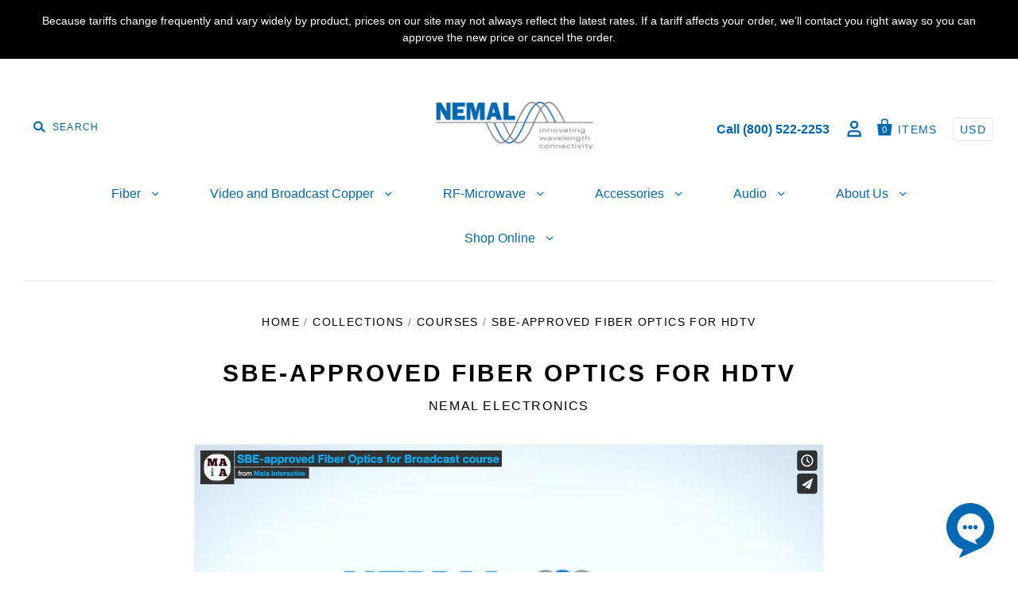

--- FILE ---
content_type: text/html; charset=utf-8
request_url: https://nemal.com/products/sbe-fiber-optics-for-hdtv
body_size: 33159
content:
<!doctype html>
<!--[if IE 7]><html class="no-js ie7 lt-ie8 lt-ie9 lt-ie10" lang="en"> <![endif]-->
<!--[if IE 8]><html class="no-js ie8 lt-ie9 lt-ie10" lang="en"> <![endif]-->
<!--[if IE 9]><html class="no-js ie9 lt-ie10"> <![endif]-->
<!--[if (gt IE 9)|!(IE)]><!--> <html class="no-js"> <!--<![endif]-->
<head>
  <meta charset="utf-8">
  <meta http-equiv="X-UA-Compatible" content="IE=edge,chrome=1">

  <title>
    SBE-approved Fiber Optics for HDTV

    

    

    
      &ndash; Nemal Electronics
    
  </title>

  
    <meta name="description" content="This course includes video, slides, and live demonstration, and provides an overview of the applications for Fiber Optics in HD AV and Broadcast. We will discuss the different types of fiber optic cables, connectors, and Media Converters used in AV applications, including SMPTE, opticalCON, and Tactical Fiber products." />
  

  
    <link rel="shortcut icon" href="//nemal.com/cdn/shop/files/Nemal-Electronics-favicon_32x32.png?v=1613690289" type="image/png" />
  

  <link rel="canonical" href="https://nemal.com/products/sbe-fiber-optics-for-hdtv" />
  <meta name="viewport" content="width=device-width" />
<script>(function(w,d,t,r,u){var f,n,i;w[u]=w[u]||[],f=function(){var o={ti:"137036409", tm:"shpfy_ui"};o.q=w[u],w[u]=new UET(o),w[u].push("pageLoad")},n=d.createElement(t),n.src=r,n.async=1,n.onload=n.onreadystatechange=function(){var s=this.readyState;s&&s!=="loaded"&&s!=="complete"||(f(),n.onload=n.onreadystatechange=null)},i=d.getElementsByTagName(t)[0],i.parentNode.insertBefore(n,i)})(window,document,"script","//bat.bing.com/bat.js","uetq");</script>
  <script>window.performance && window.performance.mark && window.performance.mark('shopify.content_for_header.start');</script><meta name="google-site-verification" content="wNNecBsncucsP-V1nb4fr_Czq83Nu9DgV22aWSAmB38">
<meta name="google-site-verification" content="VWI_x0jiy4ozmLdire63qTKg7tYdsGdWNLvKbhqC768">
<meta name="google-site-verification" content="wNNecBsncucsP-V1nb4fr_Czq83Nu9DgV22aWSAmB38">
<meta id="shopify-digital-wallet" name="shopify-digital-wallet" content="/7676166201/digital_wallets/dialog">
<meta name="shopify-checkout-api-token" content="5a0ad1510b72ac54897f050248302e35">
<meta id="in-context-paypal-metadata" data-shop-id="7676166201" data-venmo-supported="false" data-environment="production" data-locale="en_US" data-paypal-v4="true" data-currency="USD">
<link rel="alternate" type="application/json+oembed" href="https://nemal.com/products/sbe-fiber-optics-for-hdtv.oembed">
<script async="async" src="/checkouts/internal/preloads.js?locale=en-US"></script>
<link rel="preconnect" href="https://shop.app" crossorigin="anonymous">
<script async="async" src="https://shop.app/checkouts/internal/preloads.js?locale=en-US&shop_id=7676166201" crossorigin="anonymous"></script>
<script id="apple-pay-shop-capabilities" type="application/json">{"shopId":7676166201,"countryCode":"US","currencyCode":"USD","merchantCapabilities":["supports3DS"],"merchantId":"gid:\/\/shopify\/Shop\/7676166201","merchantName":"Nemal Electronics","requiredBillingContactFields":["postalAddress","email","phone"],"requiredShippingContactFields":["postalAddress","email","phone"],"shippingType":"shipping","supportedNetworks":["visa","masterCard","amex","discover","elo","jcb"],"total":{"type":"pending","label":"Nemal Electronics","amount":"1.00"},"shopifyPaymentsEnabled":true,"supportsSubscriptions":true}</script>
<script id="shopify-features" type="application/json">{"accessToken":"5a0ad1510b72ac54897f050248302e35","betas":["rich-media-storefront-analytics"],"domain":"nemal.com","predictiveSearch":true,"shopId":7676166201,"locale":"en"}</script>
<script>var Shopify = Shopify || {};
Shopify.shop = "nemal-electronics.myshopify.com";
Shopify.locale = "en";
Shopify.currency = {"active":"USD","rate":"1.0"};
Shopify.country = "US";
Shopify.theme = {"name":"Storetasker Nemal_14_04_2023_working","id":125122838576,"schema_name":"Pacific","schema_version":"2.5.0","theme_store_id":705,"role":"main"};
Shopify.theme.handle = "null";
Shopify.theme.style = {"id":null,"handle":null};
Shopify.cdnHost = "nemal.com/cdn";
Shopify.routes = Shopify.routes || {};
Shopify.routes.root = "/";</script>
<script type="module">!function(o){(o.Shopify=o.Shopify||{}).modules=!0}(window);</script>
<script>!function(o){function n(){var o=[];function n(){o.push(Array.prototype.slice.apply(arguments))}return n.q=o,n}var t=o.Shopify=o.Shopify||{};t.loadFeatures=n(),t.autoloadFeatures=n()}(window);</script>
<script>
  window.ShopifyPay = window.ShopifyPay || {};
  window.ShopifyPay.apiHost = "shop.app\/pay";
  window.ShopifyPay.redirectState = null;
</script>
<script id="shop-js-analytics" type="application/json">{"pageType":"product"}</script>
<script defer="defer" async type="module" src="//nemal.com/cdn/shopifycloud/shop-js/modules/v2/client.init-shop-cart-sync_WVOgQShq.en.esm.js"></script>
<script defer="defer" async type="module" src="//nemal.com/cdn/shopifycloud/shop-js/modules/v2/chunk.common_C_13GLB1.esm.js"></script>
<script defer="defer" async type="module" src="//nemal.com/cdn/shopifycloud/shop-js/modules/v2/chunk.modal_CLfMGd0m.esm.js"></script>
<script type="module">
  await import("//nemal.com/cdn/shopifycloud/shop-js/modules/v2/client.init-shop-cart-sync_WVOgQShq.en.esm.js");
await import("//nemal.com/cdn/shopifycloud/shop-js/modules/v2/chunk.common_C_13GLB1.esm.js");
await import("//nemal.com/cdn/shopifycloud/shop-js/modules/v2/chunk.modal_CLfMGd0m.esm.js");

  window.Shopify.SignInWithShop?.initShopCartSync?.({"fedCMEnabled":true,"windoidEnabled":true});

</script>
<script>
  window.Shopify = window.Shopify || {};
  if (!window.Shopify.featureAssets) window.Shopify.featureAssets = {};
  window.Shopify.featureAssets['shop-js'] = {"shop-cart-sync":["modules/v2/client.shop-cart-sync_DuR37GeY.en.esm.js","modules/v2/chunk.common_C_13GLB1.esm.js","modules/v2/chunk.modal_CLfMGd0m.esm.js"],"init-fed-cm":["modules/v2/client.init-fed-cm_BucUoe6W.en.esm.js","modules/v2/chunk.common_C_13GLB1.esm.js","modules/v2/chunk.modal_CLfMGd0m.esm.js"],"shop-toast-manager":["modules/v2/client.shop-toast-manager_B0JfrpKj.en.esm.js","modules/v2/chunk.common_C_13GLB1.esm.js","modules/v2/chunk.modal_CLfMGd0m.esm.js"],"init-shop-cart-sync":["modules/v2/client.init-shop-cart-sync_WVOgQShq.en.esm.js","modules/v2/chunk.common_C_13GLB1.esm.js","modules/v2/chunk.modal_CLfMGd0m.esm.js"],"shop-button":["modules/v2/client.shop-button_B_U3bv27.en.esm.js","modules/v2/chunk.common_C_13GLB1.esm.js","modules/v2/chunk.modal_CLfMGd0m.esm.js"],"init-windoid":["modules/v2/client.init-windoid_DuP9q_di.en.esm.js","modules/v2/chunk.common_C_13GLB1.esm.js","modules/v2/chunk.modal_CLfMGd0m.esm.js"],"shop-cash-offers":["modules/v2/client.shop-cash-offers_BmULhtno.en.esm.js","modules/v2/chunk.common_C_13GLB1.esm.js","modules/v2/chunk.modal_CLfMGd0m.esm.js"],"pay-button":["modules/v2/client.pay-button_CrPSEbOK.en.esm.js","modules/v2/chunk.common_C_13GLB1.esm.js","modules/v2/chunk.modal_CLfMGd0m.esm.js"],"init-customer-accounts":["modules/v2/client.init-customer-accounts_jNk9cPYQ.en.esm.js","modules/v2/client.shop-login-button_DJ5ldayH.en.esm.js","modules/v2/chunk.common_C_13GLB1.esm.js","modules/v2/chunk.modal_CLfMGd0m.esm.js"],"avatar":["modules/v2/client.avatar_BTnouDA3.en.esm.js"],"checkout-modal":["modules/v2/client.checkout-modal_pBPyh9w8.en.esm.js","modules/v2/chunk.common_C_13GLB1.esm.js","modules/v2/chunk.modal_CLfMGd0m.esm.js"],"init-shop-for-new-customer-accounts":["modules/v2/client.init-shop-for-new-customer-accounts_BUoCy7a5.en.esm.js","modules/v2/client.shop-login-button_DJ5ldayH.en.esm.js","modules/v2/chunk.common_C_13GLB1.esm.js","modules/v2/chunk.modal_CLfMGd0m.esm.js"],"init-customer-accounts-sign-up":["modules/v2/client.init-customer-accounts-sign-up_CnczCz9H.en.esm.js","modules/v2/client.shop-login-button_DJ5ldayH.en.esm.js","modules/v2/chunk.common_C_13GLB1.esm.js","modules/v2/chunk.modal_CLfMGd0m.esm.js"],"init-shop-email-lookup-coordinator":["modules/v2/client.init-shop-email-lookup-coordinator_CzjY5t9o.en.esm.js","modules/v2/chunk.common_C_13GLB1.esm.js","modules/v2/chunk.modal_CLfMGd0m.esm.js"],"shop-follow-button":["modules/v2/client.shop-follow-button_CsYC63q7.en.esm.js","modules/v2/chunk.common_C_13GLB1.esm.js","modules/v2/chunk.modal_CLfMGd0m.esm.js"],"shop-login-button":["modules/v2/client.shop-login-button_DJ5ldayH.en.esm.js","modules/v2/chunk.common_C_13GLB1.esm.js","modules/v2/chunk.modal_CLfMGd0m.esm.js"],"shop-login":["modules/v2/client.shop-login_B9ccPdmx.en.esm.js","modules/v2/chunk.common_C_13GLB1.esm.js","modules/v2/chunk.modal_CLfMGd0m.esm.js"],"lead-capture":["modules/v2/client.lead-capture_D0K_KgYb.en.esm.js","modules/v2/chunk.common_C_13GLB1.esm.js","modules/v2/chunk.modal_CLfMGd0m.esm.js"],"payment-terms":["modules/v2/client.payment-terms_BWmiNN46.en.esm.js","modules/v2/chunk.common_C_13GLB1.esm.js","modules/v2/chunk.modal_CLfMGd0m.esm.js"]};
</script>
<script>(function() {
  var isLoaded = false;
  function asyncLoad() {
    if (isLoaded) return;
    isLoaded = true;
    var urls = ["https:\/\/chimpstatic.com\/mcjs-connected\/js\/users\/a172f96afce265044a9f64630\/e5cbddcd2d16ad76592054a47.js?shop=nemal-electronics.myshopify.com","https:\/\/ecommplugins-scripts.trustpilot.com\/v2.1\/js\/header.min.js?settings=eyJrZXkiOiJQYVJQZ29CY1V4a2hvR2g3IiwicyI6InNrdSJ9\u0026shop=nemal-electronics.myshopify.com","https:\/\/ecommplugins-trustboxsettings.trustpilot.com\/nemal-electronics.myshopify.com.js?settings=1738364730403\u0026shop=nemal-electronics.myshopify.com","https:\/\/widget.trustpilot.com\/bootstrap\/v5\/tp.widget.sync.bootstrap.min.js?shop=nemal-electronics.myshopify.com","https:\/\/d9trt6gazqoth.cloudfront.net\/courses\/\/js\/courseform.js?shop=nemal-electronics.myshopify.com","https:\/\/cdn.one.store\/javascript\/dist\/1.0\/jcr-widget.js?account_id=shopify:nemal-electronics.myshopify.com\u0026shop=nemal-electronics.myshopify.com","https:\/\/cdn-bundler.nice-team.net\/app\/js\/bundler.js?shop=nemal-electronics.myshopify.com","https:\/\/na.shgcdn3.com\/pixel-collector.js?shop=nemal-electronics.myshopify.com"];
    for (var i = 0; i < urls.length; i++) {
      var s = document.createElement('script');
      s.type = 'text/javascript';
      s.async = true;
      s.src = urls[i];
      var x = document.getElementsByTagName('script')[0];
      x.parentNode.insertBefore(s, x);
    }
  };
  if(window.attachEvent) {
    window.attachEvent('onload', asyncLoad);
  } else {
    window.addEventListener('load', asyncLoad, false);
  }
})();</script>
<script id="__st">var __st={"a":7676166201,"offset":-18000,"reqid":"f00e3dc7-e81a-4562-83cc-40c1a4a4d036-1769639730","pageurl":"nemal.com\/products\/sbe-fiber-optics-for-hdtv","u":"9e7ddf1ad99e","p":"product","rtyp":"product","rid":6548196393008};</script>
<script>window.ShopifyPaypalV4VisibilityTracking = true;</script>
<script id="captcha-bootstrap">!function(){'use strict';const t='contact',e='account',n='new_comment',o=[[t,t],['blogs',n],['comments',n],[t,'customer']],c=[[e,'customer_login'],[e,'guest_login'],[e,'recover_customer_password'],[e,'create_customer']],r=t=>t.map((([t,e])=>`form[action*='/${t}']:not([data-nocaptcha='true']) input[name='form_type'][value='${e}']`)).join(','),a=t=>()=>t?[...document.querySelectorAll(t)].map((t=>t.form)):[];function s(){const t=[...o],e=r(t);return a(e)}const i='password',u='form_key',d=['recaptcha-v3-token','g-recaptcha-response','h-captcha-response',i],f=()=>{try{return window.sessionStorage}catch{return}},m='__shopify_v',_=t=>t.elements[u];function p(t,e,n=!1){try{const o=window.sessionStorage,c=JSON.parse(o.getItem(e)),{data:r}=function(t){const{data:e,action:n}=t;return t[m]||n?{data:e,action:n}:{data:t,action:n}}(c);for(const[e,n]of Object.entries(r))t.elements[e]&&(t.elements[e].value=n);n&&o.removeItem(e)}catch(o){console.error('form repopulation failed',{error:o})}}const l='form_type',E='cptcha';function T(t){t.dataset[E]=!0}const w=window,h=w.document,L='Shopify',v='ce_forms',y='captcha';let A=!1;((t,e)=>{const n=(g='f06e6c50-85a8-45c8-87d0-21a2b65856fe',I='https://cdn.shopify.com/shopifycloud/storefront-forms-hcaptcha/ce_storefront_forms_captcha_hcaptcha.v1.5.2.iife.js',D={infoText:'Protected by hCaptcha',privacyText:'Privacy',termsText:'Terms'},(t,e,n)=>{const o=w[L][v],c=o.bindForm;if(c)return c(t,g,e,D).then(n);var r;o.q.push([[t,g,e,D],n]),r=I,A||(h.body.append(Object.assign(h.createElement('script'),{id:'captcha-provider',async:!0,src:r})),A=!0)});var g,I,D;w[L]=w[L]||{},w[L][v]=w[L][v]||{},w[L][v].q=[],w[L][y]=w[L][y]||{},w[L][y].protect=function(t,e){n(t,void 0,e),T(t)},Object.freeze(w[L][y]),function(t,e,n,w,h,L){const[v,y,A,g]=function(t,e,n){const i=e?o:[],u=t?c:[],d=[...i,...u],f=r(d),m=r(i),_=r(d.filter((([t,e])=>n.includes(e))));return[a(f),a(m),a(_),s()]}(w,h,L),I=t=>{const e=t.target;return e instanceof HTMLFormElement?e:e&&e.form},D=t=>v().includes(t);t.addEventListener('submit',(t=>{const e=I(t);if(!e)return;const n=D(e)&&!e.dataset.hcaptchaBound&&!e.dataset.recaptchaBound,o=_(e),c=g().includes(e)&&(!o||!o.value);(n||c)&&t.preventDefault(),c&&!n&&(function(t){try{if(!f())return;!function(t){const e=f();if(!e)return;const n=_(t);if(!n)return;const o=n.value;o&&e.removeItem(o)}(t);const e=Array.from(Array(32),(()=>Math.random().toString(36)[2])).join('');!function(t,e){_(t)||t.append(Object.assign(document.createElement('input'),{type:'hidden',name:u})),t.elements[u].value=e}(t,e),function(t,e){const n=f();if(!n)return;const o=[...t.querySelectorAll(`input[type='${i}']`)].map((({name:t})=>t)),c=[...d,...o],r={};for(const[a,s]of new FormData(t).entries())c.includes(a)||(r[a]=s);n.setItem(e,JSON.stringify({[m]:1,action:t.action,data:r}))}(t,e)}catch(e){console.error('failed to persist form',e)}}(e),e.submit())}));const S=(t,e)=>{t&&!t.dataset[E]&&(n(t,e.some((e=>e===t))),T(t))};for(const o of['focusin','change'])t.addEventListener(o,(t=>{const e=I(t);D(e)&&S(e,y())}));const B=e.get('form_key'),M=e.get(l),P=B&&M;t.addEventListener('DOMContentLoaded',(()=>{const t=y();if(P)for(const e of t)e.elements[l].value===M&&p(e,B);[...new Set([...A(),...v().filter((t=>'true'===t.dataset.shopifyCaptcha))])].forEach((e=>S(e,t)))}))}(h,new URLSearchParams(w.location.search),n,t,e,['guest_login'])})(!0,!0)}();</script>
<script integrity="sha256-4kQ18oKyAcykRKYeNunJcIwy7WH5gtpwJnB7kiuLZ1E=" data-source-attribution="shopify.loadfeatures" defer="defer" src="//nemal.com/cdn/shopifycloud/storefront/assets/storefront/load_feature-a0a9edcb.js" crossorigin="anonymous"></script>
<script crossorigin="anonymous" defer="defer" src="//nemal.com/cdn/shopifycloud/storefront/assets/shopify_pay/storefront-65b4c6d7.js?v=20250812"></script>
<script data-source-attribution="shopify.dynamic_checkout.dynamic.init">var Shopify=Shopify||{};Shopify.PaymentButton=Shopify.PaymentButton||{isStorefrontPortableWallets:!0,init:function(){window.Shopify.PaymentButton.init=function(){};var t=document.createElement("script");t.src="https://nemal.com/cdn/shopifycloud/portable-wallets/latest/portable-wallets.en.js",t.type="module",document.head.appendChild(t)}};
</script>
<script data-source-attribution="shopify.dynamic_checkout.buyer_consent">
  function portableWalletsHideBuyerConsent(e){var t=document.getElementById("shopify-buyer-consent"),n=document.getElementById("shopify-subscription-policy-button");t&&n&&(t.classList.add("hidden"),t.setAttribute("aria-hidden","true"),n.removeEventListener("click",e))}function portableWalletsShowBuyerConsent(e){var t=document.getElementById("shopify-buyer-consent"),n=document.getElementById("shopify-subscription-policy-button");t&&n&&(t.classList.remove("hidden"),t.removeAttribute("aria-hidden"),n.addEventListener("click",e))}window.Shopify?.PaymentButton&&(window.Shopify.PaymentButton.hideBuyerConsent=portableWalletsHideBuyerConsent,window.Shopify.PaymentButton.showBuyerConsent=portableWalletsShowBuyerConsent);
</script>
<script data-source-attribution="shopify.dynamic_checkout.cart.bootstrap">document.addEventListener("DOMContentLoaded",(function(){function t(){return document.querySelector("shopify-accelerated-checkout-cart, shopify-accelerated-checkout")}if(t())Shopify.PaymentButton.init();else{new MutationObserver((function(e,n){t()&&(Shopify.PaymentButton.init(),n.disconnect())})).observe(document.body,{childList:!0,subtree:!0})}}));
</script>
<script id='scb4127' type='text/javascript' async='' src='https://nemal.com/cdn/shopifycloud/privacy-banner/storefront-banner.js'></script><link id="shopify-accelerated-checkout-styles" rel="stylesheet" media="screen" href="https://nemal.com/cdn/shopifycloud/portable-wallets/latest/accelerated-checkout-backwards-compat.css" crossorigin="anonymous">
<style id="shopify-accelerated-checkout-cart">
        #shopify-buyer-consent {
  margin-top: 1em;
  display: inline-block;
  width: 100%;
}

#shopify-buyer-consent.hidden {
  display: none;
}

#shopify-subscription-policy-button {
  background: none;
  border: none;
  padding: 0;
  text-decoration: underline;
  font-size: inherit;
  cursor: pointer;
}

#shopify-subscription-policy-button::before {
  box-shadow: none;
}

      </style>

<script>window.performance && window.performance.mark && window.performance.mark('shopify.content_for_header.end');</script>

  

<meta property="og:site_name" content="Nemal Electronics" />
<meta property="og:url" content="https://nemal.com/products/sbe-fiber-optics-for-hdtv" />
<meta property="og:title" content="SBE-approved Fiber Optics for HDTV" />

  <meta property="og:description" content="This course includes video, slides, and live demonstration, and provides an overview of the applications for Fiber Optics in HD AV and Broadcast. We will discuss the different types of fiber optic cables, connectors, and Media Converters used in AV applications, including SMPTE, opticalCON, and Tactical Fiber products." />


  <meta property="og:type" content="product">
  
    <meta property="og:image" content="http://nemal.com/cdn/shop/products/ScreenShot2021-03-31at12.28.46PM_grande.png?v=1746055387" />
    <meta property="og:image:secure_url" content="https://nemal.com/cdn/shop/products/ScreenShot2021-03-31at12.28.46PM_grande.png?v=1746055387" />
  
  <meta property="og:price:amount" content="0.00">
  <meta property="og:price:currency" content="USD">




<meta name="twitter:card" content="summary">


  <meta name="twitter:site" content="@NemalElectIntl">



  <meta property="twitter:description" content="This course includes video, slides, and live demonstration, and provides an overview of the applications for Fiber Optics in HD AV and Broadcast. We will discuss the different types of fiber optic cables, connectors, and Media Converters used in AV applications, including SMPTE, opticalCON, and Tactical Fiber products." />


<meta name="twitter:url" content="https://nemal.com/products/sbe-fiber-optics-for-hdtv">


  <meta name="twitter:title" content="SBE-approved Fiber Optics for HDTV">
  <meta name="twitter:image" content="http://nemal.com/cdn/shop/products/ScreenShot2021-03-31at12.28.46PM_grande.png?v=1746055387">



  <!-- Theme CSS -->
  <link href="//nemal.com/cdn/shop/t/15/assets/theme.scss.css?v=165327441896738854081767028711" rel="stylesheet" type="text/css" media="all" />

  <!-- Third Party JS Libraries -->
  <script src="//nemal.com/cdn/shop/t/15/assets/modernizr-2.8.2.min.js?v=183020859231120956941681479541" type="text/javascript"></script>

  <!-- Add media query support to IE8 -->
  <!--[if lt IE 9]>
  <script src="//nemal.com/cdn/shop/t/15/assets/respond.min.js?v=52248677837542619231681479541"></script>
  <link href="//nemal.com/cdn/shop/t/15/assets/respond-proxy.html" id="respond-proxy" rel="respond-proxy" />
  
  <link href="//nemal.com/search?q=92a051d594da3b750f2ab88135f69651" id="respond-redirect" rel="respond-redirect" />
  <script src="//nemal.com/search?q=92a051d594da3b750f2ab88135f69651" type="text/javascript"></script>
  <![endif]-->

  <!-- Theme object -->
  <script>

  window.Shop = {};

  Shop.version = "2.5.0";

  Shop.currency = "USD";
  Shop.moneyFormat = "${{amount}}";
  Shop.moneyFormatCurrency = "${{amount}} USD";
  Shop.cartQuantityError = {
    title: "Not available",
    message: "You can only have ** quantity ** ** title ** in your cart.",
    button: "Okay",
  };

  

  

  

  
    /*
      Override the default Shop.moneyFormat for recalculating
      prices on the product and cart templates.
    */
    Shop.currencySwitcher = true;
    Shop.moneyFormat = "${{amount}} USD";
    Shop.currencySwitcherFormat = "money_with_currency_format";
    Shop.defaultCurrency = Shop.currency;
  

</script>



  
 <!-- Global site tag (gtag.js) - AdWords: 1069764472 -->
<script async src="https://www.googletagmanager.com/gtag/js?id=AW-1069764472"></script>
<script>
  window.dataLayer = window.dataLayer || [];
  function gtag(){dataLayer.push(arguments);}
  gtag('js', new Date());

  gtag('config', 'AW-1069764472');
</script>
<!-- Hotjar Tracking Code for https://nemal.com/ -->
<script>
    (function(h,o,t,j,a,r){
        h.hj=h.hj||function(){(h.hj.q=h.hj.q||[]).push(arguments)};
        h._hjSettings={hjid:1030639,hjsv:6};
        a=o.getElementsByTagName('head')[0];
        r=o.createElement('script');r.async=1;
        r.src=t+h._hjSettings.hjid+j+h._hjSettings.hjsv;
        a.appendChild(r);
    })(window,document,'https://static.hotjar.com/c/hotjar-','.js?sv=');
</script>
  <!-- Google Tag Manager -->
<script>(function(w,d,s,l,i){w[l]=w[l]||[];w[l].push({'gtm.start':
new Date().getTime(),event:'gtm.js'});var f=d.getElementsByTagName(s)[0],
j=d.createElement(s),dl=l!='dataLayer'?'&l='+l:'';j.async=true;j.src=
'https://www.googletagmanager.com/gtm.js?id='+i+dl;f.parentNode.insertBefore(j,f);
})(window,document,'script','dataLayer','GTM-W7BP9GC');</script>
<!-- End Google Tag Manager -->

  

<script type="text/javascript">
  
    window.SHG_CUSTOMER = null;
  
</script>










  <meta name="msvalidate.01" content="D2AADE7AB503AB68A1B1B88EFE08D059" />
<link href="https://monorail-edge.shopifysvc.com" rel="dns-prefetch">
<script>(function(){if ("sendBeacon" in navigator && "performance" in window) {try {var session_token_from_headers = performance.getEntriesByType('navigation')[0].serverTiming.find(x => x.name == '_s').description;} catch {var session_token_from_headers = undefined;}var session_cookie_matches = document.cookie.match(/_shopify_s=([^;]*)/);var session_token_from_cookie = session_cookie_matches && session_cookie_matches.length === 2 ? session_cookie_matches[1] : "";var session_token = session_token_from_headers || session_token_from_cookie || "";function handle_abandonment_event(e) {var entries = performance.getEntries().filter(function(entry) {return /monorail-edge.shopifysvc.com/.test(entry.name);});if (!window.abandonment_tracked && entries.length === 0) {window.abandonment_tracked = true;var currentMs = Date.now();var navigation_start = performance.timing.navigationStart;var payload = {shop_id: 7676166201,url: window.location.href,navigation_start,duration: currentMs - navigation_start,session_token,page_type: "product"};window.navigator.sendBeacon("https://monorail-edge.shopifysvc.com/v1/produce", JSON.stringify({schema_id: "online_store_buyer_site_abandonment/1.1",payload: payload,metadata: {event_created_at_ms: currentMs,event_sent_at_ms: currentMs}}));}}window.addEventListener('pagehide', handle_abandonment_event);}}());</script>
<script id="web-pixels-manager-setup">(function e(e,d,r,n,o){if(void 0===o&&(o={}),!Boolean(null===(a=null===(i=window.Shopify)||void 0===i?void 0:i.analytics)||void 0===a?void 0:a.replayQueue)){var i,a;window.Shopify=window.Shopify||{};var t=window.Shopify;t.analytics=t.analytics||{};var s=t.analytics;s.replayQueue=[],s.publish=function(e,d,r){return s.replayQueue.push([e,d,r]),!0};try{self.performance.mark("wpm:start")}catch(e){}var l=function(){var e={modern:/Edge?\/(1{2}[4-9]|1[2-9]\d|[2-9]\d{2}|\d{4,})\.\d+(\.\d+|)|Firefox\/(1{2}[4-9]|1[2-9]\d|[2-9]\d{2}|\d{4,})\.\d+(\.\d+|)|Chrom(ium|e)\/(9{2}|\d{3,})\.\d+(\.\d+|)|(Maci|X1{2}).+ Version\/(15\.\d+|(1[6-9]|[2-9]\d|\d{3,})\.\d+)([,.]\d+|)( \(\w+\)|)( Mobile\/\w+|) Safari\/|Chrome.+OPR\/(9{2}|\d{3,})\.\d+\.\d+|(CPU[ +]OS|iPhone[ +]OS|CPU[ +]iPhone|CPU IPhone OS|CPU iPad OS)[ +]+(15[._]\d+|(1[6-9]|[2-9]\d|\d{3,})[._]\d+)([._]\d+|)|Android:?[ /-](13[3-9]|1[4-9]\d|[2-9]\d{2}|\d{4,})(\.\d+|)(\.\d+|)|Android.+Firefox\/(13[5-9]|1[4-9]\d|[2-9]\d{2}|\d{4,})\.\d+(\.\d+|)|Android.+Chrom(ium|e)\/(13[3-9]|1[4-9]\d|[2-9]\d{2}|\d{4,})\.\d+(\.\d+|)|SamsungBrowser\/([2-9]\d|\d{3,})\.\d+/,legacy:/Edge?\/(1[6-9]|[2-9]\d|\d{3,})\.\d+(\.\d+|)|Firefox\/(5[4-9]|[6-9]\d|\d{3,})\.\d+(\.\d+|)|Chrom(ium|e)\/(5[1-9]|[6-9]\d|\d{3,})\.\d+(\.\d+|)([\d.]+$|.*Safari\/(?![\d.]+ Edge\/[\d.]+$))|(Maci|X1{2}).+ Version\/(10\.\d+|(1[1-9]|[2-9]\d|\d{3,})\.\d+)([,.]\d+|)( \(\w+\)|)( Mobile\/\w+|) Safari\/|Chrome.+OPR\/(3[89]|[4-9]\d|\d{3,})\.\d+\.\d+|(CPU[ +]OS|iPhone[ +]OS|CPU[ +]iPhone|CPU IPhone OS|CPU iPad OS)[ +]+(10[._]\d+|(1[1-9]|[2-9]\d|\d{3,})[._]\d+)([._]\d+|)|Android:?[ /-](13[3-9]|1[4-9]\d|[2-9]\d{2}|\d{4,})(\.\d+|)(\.\d+|)|Mobile Safari.+OPR\/([89]\d|\d{3,})\.\d+\.\d+|Android.+Firefox\/(13[5-9]|1[4-9]\d|[2-9]\d{2}|\d{4,})\.\d+(\.\d+|)|Android.+Chrom(ium|e)\/(13[3-9]|1[4-9]\d|[2-9]\d{2}|\d{4,})\.\d+(\.\d+|)|Android.+(UC? ?Browser|UCWEB|U3)[ /]?(15\.([5-9]|\d{2,})|(1[6-9]|[2-9]\d|\d{3,})\.\d+)\.\d+|SamsungBrowser\/(5\.\d+|([6-9]|\d{2,})\.\d+)|Android.+MQ{2}Browser\/(14(\.(9|\d{2,})|)|(1[5-9]|[2-9]\d|\d{3,})(\.\d+|))(\.\d+|)|K[Aa][Ii]OS\/(3\.\d+|([4-9]|\d{2,})\.\d+)(\.\d+|)/},d=e.modern,r=e.legacy,n=navigator.userAgent;return n.match(d)?"modern":n.match(r)?"legacy":"unknown"}(),u="modern"===l?"modern":"legacy",c=(null!=n?n:{modern:"",legacy:""})[u],f=function(e){return[e.baseUrl,"/wpm","/b",e.hashVersion,"modern"===e.buildTarget?"m":"l",".js"].join("")}({baseUrl:d,hashVersion:r,buildTarget:u}),m=function(e){var d=e.version,r=e.bundleTarget,n=e.surface,o=e.pageUrl,i=e.monorailEndpoint;return{emit:function(e){var a=e.status,t=e.errorMsg,s=(new Date).getTime(),l=JSON.stringify({metadata:{event_sent_at_ms:s},events:[{schema_id:"web_pixels_manager_load/3.1",payload:{version:d,bundle_target:r,page_url:o,status:a,surface:n,error_msg:t},metadata:{event_created_at_ms:s}}]});if(!i)return console&&console.warn&&console.warn("[Web Pixels Manager] No Monorail endpoint provided, skipping logging."),!1;try{return self.navigator.sendBeacon.bind(self.navigator)(i,l)}catch(e){}var u=new XMLHttpRequest;try{return u.open("POST",i,!0),u.setRequestHeader("Content-Type","text/plain"),u.send(l),!0}catch(e){return console&&console.warn&&console.warn("[Web Pixels Manager] Got an unhandled error while logging to Monorail."),!1}}}}({version:r,bundleTarget:l,surface:e.surface,pageUrl:self.location.href,monorailEndpoint:e.monorailEndpoint});try{o.browserTarget=l,function(e){var d=e.src,r=e.async,n=void 0===r||r,o=e.onload,i=e.onerror,a=e.sri,t=e.scriptDataAttributes,s=void 0===t?{}:t,l=document.createElement("script"),u=document.querySelector("head"),c=document.querySelector("body");if(l.async=n,l.src=d,a&&(l.integrity=a,l.crossOrigin="anonymous"),s)for(var f in s)if(Object.prototype.hasOwnProperty.call(s,f))try{l.dataset[f]=s[f]}catch(e){}if(o&&l.addEventListener("load",o),i&&l.addEventListener("error",i),u)u.appendChild(l);else{if(!c)throw new Error("Did not find a head or body element to append the script");c.appendChild(l)}}({src:f,async:!0,onload:function(){if(!function(){var e,d;return Boolean(null===(d=null===(e=window.Shopify)||void 0===e?void 0:e.analytics)||void 0===d?void 0:d.initialized)}()){var d=window.webPixelsManager.init(e)||void 0;if(d){var r=window.Shopify.analytics;r.replayQueue.forEach((function(e){var r=e[0],n=e[1],o=e[2];d.publishCustomEvent(r,n,o)})),r.replayQueue=[],r.publish=d.publishCustomEvent,r.visitor=d.visitor,r.initialized=!0}}},onerror:function(){return m.emit({status:"failed",errorMsg:"".concat(f," has failed to load")})},sri:function(e){var d=/^sha384-[A-Za-z0-9+/=]+$/;return"string"==typeof e&&d.test(e)}(c)?c:"",scriptDataAttributes:o}),m.emit({status:"loading"})}catch(e){m.emit({status:"failed",errorMsg:(null==e?void 0:e.message)||"Unknown error"})}}})({shopId: 7676166201,storefrontBaseUrl: "https://nemal.com",extensionsBaseUrl: "https://extensions.shopifycdn.com/cdn/shopifycloud/web-pixels-manager",monorailEndpoint: "https://monorail-edge.shopifysvc.com/unstable/produce_batch",surface: "storefront-renderer",enabledBetaFlags: ["2dca8a86"],webPixelsConfigList: [{"id":"643694640","configuration":"{\"site_id\":\"514b5455-7879-48da-80a4-530aca5747a1\",\"analytics_endpoint\":\"https:\\\/\\\/na.shgcdn3.com\"}","eventPayloadVersion":"v1","runtimeContext":"STRICT","scriptVersion":"695709fc3f146fa50a25299517a954f2","type":"APP","apiClientId":1158168,"privacyPurposes":["ANALYTICS","MARKETING","SALE_OF_DATA"],"dataSharingAdjustments":{"protectedCustomerApprovalScopes":["read_customer_personal_data"]}},{"id":"327811120","configuration":"{\"config\":\"{\\\"pixel_id\\\":\\\"G-8D1286G4EZ\\\",\\\"target_country\\\":\\\"US\\\",\\\"gtag_events\\\":[{\\\"type\\\":\\\"search\\\",\\\"action_label\\\":\\\"G-8D1286G4EZ\\\"},{\\\"type\\\":\\\"begin_checkout\\\",\\\"action_label\\\":\\\"G-8D1286G4EZ\\\"},{\\\"type\\\":\\\"view_item\\\",\\\"action_label\\\":[\\\"G-8D1286G4EZ\\\",\\\"MC-1VNKLCPVLE\\\"]},{\\\"type\\\":\\\"purchase\\\",\\\"action_label\\\":[\\\"G-8D1286G4EZ\\\",\\\"MC-1VNKLCPVLE\\\"]},{\\\"type\\\":\\\"page_view\\\",\\\"action_label\\\":[\\\"G-8D1286G4EZ\\\",\\\"MC-1VNKLCPVLE\\\"]},{\\\"type\\\":\\\"add_payment_info\\\",\\\"action_label\\\":\\\"G-8D1286G4EZ\\\"},{\\\"type\\\":\\\"add_to_cart\\\",\\\"action_label\\\":\\\"G-8D1286G4EZ\\\"}],\\\"enable_monitoring_mode\\\":false}\"}","eventPayloadVersion":"v1","runtimeContext":"OPEN","scriptVersion":"b2a88bafab3e21179ed38636efcd8a93","type":"APP","apiClientId":1780363,"privacyPurposes":[],"dataSharingAdjustments":{"protectedCustomerApprovalScopes":["read_customer_address","read_customer_email","read_customer_name","read_customer_personal_data","read_customer_phone"]}},{"id":"52887600","eventPayloadVersion":"v1","runtimeContext":"LAX","scriptVersion":"1","type":"CUSTOM","privacyPurposes":["MARKETING"],"name":"Meta pixel (migrated)"},{"id":"shopify-app-pixel","configuration":"{}","eventPayloadVersion":"v1","runtimeContext":"STRICT","scriptVersion":"0450","apiClientId":"shopify-pixel","type":"APP","privacyPurposes":["ANALYTICS","MARKETING"]},{"id":"shopify-custom-pixel","eventPayloadVersion":"v1","runtimeContext":"LAX","scriptVersion":"0450","apiClientId":"shopify-pixel","type":"CUSTOM","privacyPurposes":["ANALYTICS","MARKETING"]}],isMerchantRequest: false,initData: {"shop":{"name":"Nemal Electronics","paymentSettings":{"currencyCode":"USD"},"myshopifyDomain":"nemal-electronics.myshopify.com","countryCode":"US","storefrontUrl":"https:\/\/nemal.com"},"customer":null,"cart":null,"checkout":null,"productVariants":[{"price":{"amount":0.0,"currencyCode":"USD"},"product":{"title":"SBE-approved Fiber Optics for HDTV","vendor":"Nemal Electronics","id":"6548196393008","untranslatedTitle":"SBE-approved Fiber Optics for HDTV","url":"\/products\/sbe-fiber-optics-for-hdtv","type":""},"id":"39337854238768","image":{"src":"\/\/nemal.com\/cdn\/shop\/products\/ScreenShot2021-03-31at12.28.46PM.png?v=1746055387"},"sku":"COURSE1","title":"Default Title","untranslatedTitle":"Default Title"}],"purchasingCompany":null},},"https://nemal.com/cdn","1d2a099fw23dfb22ep557258f5m7a2edbae",{"modern":"","legacy":""},{"shopId":"7676166201","storefrontBaseUrl":"https:\/\/nemal.com","extensionBaseUrl":"https:\/\/extensions.shopifycdn.com\/cdn\/shopifycloud\/web-pixels-manager","surface":"storefront-renderer","enabledBetaFlags":"[\"2dca8a86\"]","isMerchantRequest":"false","hashVersion":"1d2a099fw23dfb22ep557258f5m7a2edbae","publish":"custom","events":"[[\"page_viewed\",{}],[\"product_viewed\",{\"productVariant\":{\"price\":{\"amount\":0.0,\"currencyCode\":\"USD\"},\"product\":{\"title\":\"SBE-approved Fiber Optics for HDTV\",\"vendor\":\"Nemal Electronics\",\"id\":\"6548196393008\",\"untranslatedTitle\":\"SBE-approved Fiber Optics for HDTV\",\"url\":\"\/products\/sbe-fiber-optics-for-hdtv\",\"type\":\"\"},\"id\":\"39337854238768\",\"image\":{\"src\":\"\/\/nemal.com\/cdn\/shop\/products\/ScreenShot2021-03-31at12.28.46PM.png?v=1746055387\"},\"sku\":\"COURSE1\",\"title\":\"Default Title\",\"untranslatedTitle\":\"Default Title\"}}]]"});</script><script>
  window.ShopifyAnalytics = window.ShopifyAnalytics || {};
  window.ShopifyAnalytics.meta = window.ShopifyAnalytics.meta || {};
  window.ShopifyAnalytics.meta.currency = 'USD';
  var meta = {"product":{"id":6548196393008,"gid":"gid:\/\/shopify\/Product\/6548196393008","vendor":"Nemal Electronics","type":"","handle":"sbe-fiber-optics-for-hdtv","variants":[{"id":39337854238768,"price":0,"name":"SBE-approved Fiber Optics for HDTV","public_title":null,"sku":"COURSE1"}],"remote":false},"page":{"pageType":"product","resourceType":"product","resourceId":6548196393008,"requestId":"f00e3dc7-e81a-4562-83cc-40c1a4a4d036-1769639730"}};
  for (var attr in meta) {
    window.ShopifyAnalytics.meta[attr] = meta[attr];
  }
</script>
<script class="analytics">
  (function () {
    var customDocumentWrite = function(content) {
      var jquery = null;

      if (window.jQuery) {
        jquery = window.jQuery;
      } else if (window.Checkout && window.Checkout.$) {
        jquery = window.Checkout.$;
      }

      if (jquery) {
        jquery('body').append(content);
      }
    };

    var hasLoggedConversion = function(token) {
      if (token) {
        return document.cookie.indexOf('loggedConversion=' + token) !== -1;
      }
      return false;
    }

    var setCookieIfConversion = function(token) {
      if (token) {
        var twoMonthsFromNow = new Date(Date.now());
        twoMonthsFromNow.setMonth(twoMonthsFromNow.getMonth() + 2);

        document.cookie = 'loggedConversion=' + token + '; expires=' + twoMonthsFromNow;
      }
    }

    var trekkie = window.ShopifyAnalytics.lib = window.trekkie = window.trekkie || [];
    if (trekkie.integrations) {
      return;
    }
    trekkie.methods = [
      'identify',
      'page',
      'ready',
      'track',
      'trackForm',
      'trackLink'
    ];
    trekkie.factory = function(method) {
      return function() {
        var args = Array.prototype.slice.call(arguments);
        args.unshift(method);
        trekkie.push(args);
        return trekkie;
      };
    };
    for (var i = 0; i < trekkie.methods.length; i++) {
      var key = trekkie.methods[i];
      trekkie[key] = trekkie.factory(key);
    }
    trekkie.load = function(config) {
      trekkie.config = config || {};
      trekkie.config.initialDocumentCookie = document.cookie;
      var first = document.getElementsByTagName('script')[0];
      var script = document.createElement('script');
      script.type = 'text/javascript';
      script.onerror = function(e) {
        var scriptFallback = document.createElement('script');
        scriptFallback.type = 'text/javascript';
        scriptFallback.onerror = function(error) {
                var Monorail = {
      produce: function produce(monorailDomain, schemaId, payload) {
        var currentMs = new Date().getTime();
        var event = {
          schema_id: schemaId,
          payload: payload,
          metadata: {
            event_created_at_ms: currentMs,
            event_sent_at_ms: currentMs
          }
        };
        return Monorail.sendRequest("https://" + monorailDomain + "/v1/produce", JSON.stringify(event));
      },
      sendRequest: function sendRequest(endpointUrl, payload) {
        // Try the sendBeacon API
        if (window && window.navigator && typeof window.navigator.sendBeacon === 'function' && typeof window.Blob === 'function' && !Monorail.isIos12()) {
          var blobData = new window.Blob([payload], {
            type: 'text/plain'
          });

          if (window.navigator.sendBeacon(endpointUrl, blobData)) {
            return true;
          } // sendBeacon was not successful

        } // XHR beacon

        var xhr = new XMLHttpRequest();

        try {
          xhr.open('POST', endpointUrl);
          xhr.setRequestHeader('Content-Type', 'text/plain');
          xhr.send(payload);
        } catch (e) {
          console.log(e);
        }

        return false;
      },
      isIos12: function isIos12() {
        return window.navigator.userAgent.lastIndexOf('iPhone; CPU iPhone OS 12_') !== -1 || window.navigator.userAgent.lastIndexOf('iPad; CPU OS 12_') !== -1;
      }
    };
    Monorail.produce('monorail-edge.shopifysvc.com',
      'trekkie_storefront_load_errors/1.1',
      {shop_id: 7676166201,
      theme_id: 125122838576,
      app_name: "storefront",
      context_url: window.location.href,
      source_url: "//nemal.com/cdn/s/trekkie.storefront.a804e9514e4efded663580eddd6991fcc12b5451.min.js"});

        };
        scriptFallback.async = true;
        scriptFallback.src = '//nemal.com/cdn/s/trekkie.storefront.a804e9514e4efded663580eddd6991fcc12b5451.min.js';
        first.parentNode.insertBefore(scriptFallback, first);
      };
      script.async = true;
      script.src = '//nemal.com/cdn/s/trekkie.storefront.a804e9514e4efded663580eddd6991fcc12b5451.min.js';
      first.parentNode.insertBefore(script, first);
    };
    trekkie.load(
      {"Trekkie":{"appName":"storefront","development":false,"defaultAttributes":{"shopId":7676166201,"isMerchantRequest":null,"themeId":125122838576,"themeCityHash":"3462983330579053915","contentLanguage":"en","currency":"USD","eventMetadataId":"1a2fb127-a583-41bd-a497-111aaf004356"},"isServerSideCookieWritingEnabled":true,"monorailRegion":"shop_domain","enabledBetaFlags":["65f19447","b5387b81"]},"Session Attribution":{},"S2S":{"facebookCapiEnabled":false,"source":"trekkie-storefront-renderer","apiClientId":580111}}
    );

    var loaded = false;
    trekkie.ready(function() {
      if (loaded) return;
      loaded = true;

      window.ShopifyAnalytics.lib = window.trekkie;

      var originalDocumentWrite = document.write;
      document.write = customDocumentWrite;
      try { window.ShopifyAnalytics.merchantGoogleAnalytics.call(this); } catch(error) {};
      document.write = originalDocumentWrite;

      window.ShopifyAnalytics.lib.page(null,{"pageType":"product","resourceType":"product","resourceId":6548196393008,"requestId":"f00e3dc7-e81a-4562-83cc-40c1a4a4d036-1769639730","shopifyEmitted":true});

      var match = window.location.pathname.match(/checkouts\/(.+)\/(thank_you|post_purchase)/)
      var token = match? match[1]: undefined;
      if (!hasLoggedConversion(token)) {
        setCookieIfConversion(token);
        window.ShopifyAnalytics.lib.track("Viewed Product",{"currency":"USD","variantId":39337854238768,"productId":6548196393008,"productGid":"gid:\/\/shopify\/Product\/6548196393008","name":"SBE-approved Fiber Optics for HDTV","price":"0.00","sku":"COURSE1","brand":"Nemal Electronics","variant":null,"category":"","nonInteraction":true,"remote":false},undefined,undefined,{"shopifyEmitted":true});
      window.ShopifyAnalytics.lib.track("monorail:\/\/trekkie_storefront_viewed_product\/1.1",{"currency":"USD","variantId":39337854238768,"productId":6548196393008,"productGid":"gid:\/\/shopify\/Product\/6548196393008","name":"SBE-approved Fiber Optics for HDTV","price":"0.00","sku":"COURSE1","brand":"Nemal Electronics","variant":null,"category":"","nonInteraction":true,"remote":false,"referer":"https:\/\/nemal.com\/products\/sbe-fiber-optics-for-hdtv"});
      }
    });


        var eventsListenerScript = document.createElement('script');
        eventsListenerScript.async = true;
        eventsListenerScript.src = "//nemal.com/cdn/shopifycloud/storefront/assets/shop_events_listener-3da45d37.js";
        document.getElementsByTagName('head')[0].appendChild(eventsListenerScript);

})();</script>
  <script>
  if (!window.ga || (window.ga && typeof window.ga !== 'function')) {
    window.ga = function ga() {
      (window.ga.q = window.ga.q || []).push(arguments);
      if (window.Shopify && window.Shopify.analytics && typeof window.Shopify.analytics.publish === 'function') {
        window.Shopify.analytics.publish("ga_stub_called", {}, {sendTo: "google_osp_migration"});
      }
      console.error("Shopify's Google Analytics stub called with:", Array.from(arguments), "\nSee https://help.shopify.com/manual/promoting-marketing/pixels/pixel-migration#google for more information.");
    };
    if (window.Shopify && window.Shopify.analytics && typeof window.Shopify.analytics.publish === 'function') {
      window.Shopify.analytics.publish("ga_stub_initialized", {}, {sendTo: "google_osp_migration"});
    }
  }
</script>
<script
  defer
  src="https://nemal.com/cdn/shopifycloud/perf-kit/shopify-perf-kit-3.1.0.min.js"
  data-application="storefront-renderer"
  data-shop-id="7676166201"
  data-render-region="gcp-us-east1"
  data-page-type="product"
  data-theme-instance-id="125122838576"
  data-theme-name="Pacific"
  data-theme-version="2.5.0"
  data-monorail-region="shop_domain"
  data-resource-timing-sampling-rate="10"
  data-shs="true"
  data-shs-beacon="true"
  data-shs-export-with-fetch="true"
  data-shs-logs-sample-rate="1"
  data-shs-beacon-endpoint="https://nemal.com/api/collect"
></script>
</head>




<meta name="google-site-verification" content="wNNecBsncucsP-V1nb4fr_Czq83Nu9DgV22aWSAmB38" />

<body class=" sidebar-disabled template-product">
  <!-- Google Tag Manager (noscript) -->
<noscript><iframe src="https://www.googletagmanager.com/ns.html?id=GTM-W7BP9GC"
height="0" width="0" style="display:none;visibility:hidden"></iframe></noscript>
<!-- End Google Tag Manager (noscript) -->
  <div id="shopify-section-pxs-announcement-bar" class="shopify-section"><script
  type="application/json"
  data-section-type="pxs-announcement-bar"
  data-section-id="pxs-announcement-bar"
></script>













<a
  class="pxs-announcement-bar"
  style="
    color: #ffffff;
    background-color: #000000
  "
  
    href="/pages/contact-us"
  
>
  

  
    <span class="pxs-announcement-bar-text-desktop">
      Because tariffs change frequently and vary widely by product, prices on our site may not always reflect the latest rates. If a tariff affects your order, we’ll contact you right away so you can approve the new price or cancel the order.
    </span>
  
</a>



</div>
  <div id="shopify-section-header" class="shopify-section section-header"><div data-section-id="header" data-section-type="header"><div class="main-header-wrapper">
    <header class="main-header clearfix" role="banner">



<form class="header-search-form" action="/search" method="get">
        <input class="header-search-input" name="q" type="text" placeholder="Search" />
      </form>



      

      <div class="branding">
        
          <a class="logo" href="/">
            

            

  

  <img
    src="//nemal.com/cdn/shop/files/Nemal-Electronics-Logo_400x200.jpg?v=1613690290"
    alt="Nemal Electronics"

    
      data-rimg
      srcset="//nemal.com/cdn/shop/files/Nemal-Electronics-Logo_400x121.jpg?v=1613690290 1x"
    

    
    style="
              max-width: 198px;
            "
    
  >




          </a>
        
      </div>

      <div class="header-tools">
        <a class="tel_number" href="tel:8005222253">Call (800) 522-2253</a>
         
            
               <a href="/account/login" id="customer_login_link">
                 <svg class="svg-icon icon-user-account " xmlns="http://www.w3.org/2000/svg" width="24" height="24" viewBox="0 0 20 20" fill="none">
                    <path fill-rule="evenodd" clip-rule="evenodd" d="M16.3333 17.5V15.8333C16.3333 13.9924 14.8409 12.5 12.9999 12.5H7.16659C5.32564 12.5 3.83325 13.9924 3.83325 15.8333V17.5H16.3333Z" stroke="currentColor" stroke-width="2"></path>
                    <path fill-rule="evenodd" clip-rule="evenodd" d="M10.0833 2.5C8.24238 2.5 6.75 3.99238 6.75 5.83333C6.75 7.67428 8.24238 9.16667 10.0833 9.16667C11.9243 9.16667 13.4167 7.67428 13.4167 5.83333C13.4167 3.99238 11.9243 2.5 10.0833 2.5Z" stroke="currentColor" stroke-width="2"></path>
                  </svg>
               </a>
              
          
        <a class="cart-count contain-count" href="/cart">
          <span class="bag-count">0</span>
          <span class="bag-text">items</span>
        </a>

        

  <div class="select-wrapper currency-switcher">
    <div class="selected-currency"></div>
    <select id="currencies" name="currencies">
      
      
      <option value="USD" selected="selected">USD</option>
      
        
          <option value="CAD">CAD</option>
        
      
        
      
    </select>
  </div>


      </div>

      <div class="mobile-header-tools">
        <span class="mobile-header-search-toggle">&#57346;</span>
        
        
            
               <a href="/account/login" id="customer_login_link">
                 <svg class="svg-icon icon-user-account " xmlns="http://www.w3.org/2000/svg" width="27" height="27" viewBox="0 0 20 20" fill="none">
                    <path fill-rule="evenodd" clip-rule="evenodd" d="M16.3333 17.5V15.8333C16.3333 13.9924 14.8409 12.5 12.9999 12.5H7.16659C5.32564 12.5 3.83325 13.9924 3.83325 15.8333V17.5H16.3333Z" stroke="currentColor" stroke-width="2"></path>
                    <path fill-rule="evenodd" clip-rule="evenodd" d="M10.0833 2.5C8.24238 2.5 6.75 3.99238 6.75 5.83333C6.75 7.67428 8.24238 9.16667 10.0833 9.16667C11.9243 9.16667 13.4167 7.67428 13.4167 5.83333C13.4167 3.99238 11.9243 2.5 10.0833 2.5Z" stroke="currentColor" stroke-width="2"></path>
                  </svg>
               </a>
              
          
        
               <a class="mobile-cart-count contain-count" href="/cart">&#57348; <span class="bag-count">0</span></a>
        <span class="mobile-navigation-toggle"><span></span></span>
        
         <a class="tel_number" href="tel:8005222253">Call (800) 522-2253</a>
      </div>

      <nav class="navigation">
        <ul class="navigation-tier tier-1">
          
            

            

            
              
              


              <li
                class="has-dropdown regular-nav"
                
                  aria-haspopup="true"
                  aria-controls="menu-item-fiber"
                  aria-expanded="false"
                
              >
                <a href="/">Fiber <span class="mobile-tier-toggle"></span>
                
                  
                  
                </a>
                
                  
                  


  <ul
    id="menu-item-fiber"
    class="navigation-tier tier-2"
  >
    
      
      


      <li
        class=" regular-nav"
        aria-haspopup="true"
        aria-expanded="false"
        aria-controls="menu-item-stadium-4-plenum"
      >
        <a href="/pages/stadium-4-plenum-systems">Stadium-4 Plenum </a>
        
      </li>
    
      
      


      <li
        class=" regular-nav"
        aria-haspopup="true"
        aria-expanded="false"
        aria-controls="menu-item-tactical-fiber-cable-and-assemblies"
      >
        <a href="/pages/tactical-fiber">Tactical Fiber Cable and Assemblies </a>
        
      </li>
    
      
      


      <li
        class="has-dropdown regular-nav"
        aria-haspopup="true"
        aria-expanded="false"
        aria-controls="menu-item-smpte"
      >
        <a href="/pages/smpte-connectors-panels-and-custom-assemblies">SMPTE <span class="mobile-tier-toggle"></span></a>
        
          
          


  <ul
    id="menu-item-smpte"
    class="navigation-tier tier-3"
  >
    
      
      


      <li
        class=" regular-nav"
        aria-haspopup="true"
        aria-expanded="false"
        aria-controls="menu-item-smpte-cable-canare-assemblies"
      >
        <a href="/pages/smpte-canare-hybrid-fiber-copper-cable-assemblies">SMPTE Cable Canare Assemblies </a>
        
      </li>
    
      
      


      <li
        class=" regular-nav"
        aria-haspopup="true"
        aria-expanded="false"
        aria-controls="menu-item-smpte-cable-lemo-assemblies"
      >
        <a href="/pages/smpte-cable-lemo-assemblies">SMPTE Cable LEMO Assemblies </a>
        
      </li>
    
      
      


      <li
        class=" regular-nav"
        aria-haspopup="true"
        aria-expanded="false"
        aria-controls="menu-item-smpte-opticalcon-assemblies-adapters-and-breakout-boxes"
      >
        <a href="/pages/smpte-opticalcon-assemblies-adapters-and-breakout-boxes">SMPTE opticalCON assemblies, adapters and breakout boxes </a>
        
      </li>
    
      
      


      <li
        class=" regular-nav"
        aria-haspopup="true"
        aria-expanded="false"
        aria-controls="menu-item-smpte-pigtails-panels-and-adapters"
      >
        <a href="/pages/smpte-pigtails-panels-and-adapters">SMPTE pigtails, panels and adapters </a>
        
      </li>
    
      
      


      <li
        class=" regular-nav"
        aria-haspopup="true"
        aria-expanded="false"
        aria-controls="menu-item-tactical-smpte-camera-cables"
      >
        <a href="/pages/tactical-smpte-camera-cables">Tactical SMPTE camera cables </a>
        
      </li>
    
  </ul>














        
      </li>
    
      
      


      <li
        class=" regular-nav"
        aria-haspopup="true"
        aria-expanded="false"
        aria-controls="menu-item-opticalcon"
      >
        <a href="/pages/opticalcon-cable-assemblies">opticalCON </a>
        
      </li>
    
      
      


      <li
        class=" regular-nav"
        aria-haspopup="true"
        aria-expanded="false"
        aria-controls="menu-item-fiberfox-assemblies"
      >
        <a href="/pages/neutrik-fiberfox-cable-assemblies">Fiberfox Assemblies </a>
        
      </li>
    
      
      


      <li
        class=" regular-nav"
        aria-haspopup="true"
        aria-expanded="false"
        aria-controls="menu-item-cable-repair"
      >
        <a href="/pages/cable-repair">Cable Repair </a>
        
      </li>
    
      
      


      <li
        class=" regular-nav"
        aria-haspopup="true"
        aria-expanded="false"
        aria-controls="menu-item-cleaning-devices"
      >
        <a href="/pages/sticklers-cleaning-devices">Cleaning Devices </a>
        
      </li>
    
  </ul>


                
              </li>
            
          
            

            

            
              
              


              <li
                class="has-dropdown regular-nav"
                
                  aria-haspopup="true"
                  aria-controls="menu-item-video-and-broadcast-copper"
                  aria-expanded="false"
                
              >
                <a href="/pages/video-and-broadcast-copper">Video and Broadcast Copper <span class="mobile-tier-toggle"></span>
                
                  
                  
                </a>
                
                  
                  


  <ul
    id="menu-item-video-and-broadcast-copper"
    class="navigation-tier tier-2"
  >
    
      
      


      <li
        class=" regular-nav"
        aria-haspopup="true"
        aria-expanded="false"
        aria-controls="menu-item-hybrid-composite-scoreboard-cable"
      >
        <a href="/pages/hybrid-composite-scoreboard-cable">Hybrid Composite Scoreboard Cable </a>
        
      </li>
    
      
      


      <li
        class=" regular-nav"
        aria-haspopup="true"
        aria-expanded="false"
        aria-controls="menu-item-4k-uhd-coax-cable-for-12g-sdi"
      >
        <a href="/pages/4k-uhd-coaxial-bulk-cable-for-12g">4K UHD Coax Cable for 12G-SDI </a>
        
      </li>
    
      
      


      <li
        class=" regular-nav"
        aria-haspopup="true"
        aria-expanded="false"
        aria-controls="menu-item-neutrik-ethercon-cable-assemblies"
      >
        <a href="/pages/ethercon-cable-assemblies">Neutrik etherCON Cable Assemblies </a>
        
      </li>
    
      
      


      <li
        class=" regular-nav"
        aria-haspopup="true"
        aria-expanded="false"
        aria-controls="menu-item-bnc-connectors-and-adapters"
      >
        <a href="/pages/bnc-series-connectors">BNC Connectors and Adapters </a>
        
      </li>
    
      
      


      <li
        class=" regular-nav"
        aria-haspopup="true"
        aria-expanded="false"
        aria-controls="menu-item-triaxial-cable"
      >
        <a href="/pages/triaxial-cable">Triaxial Cable </a>
        
      </li>
    
      
      


      <li
        class=" regular-nav"
        aria-haspopup="true"
        aria-expanded="false"
        aria-controls="menu-item-dt-12-cable-assemblies"
      >
        <a href="/pages/audio-dt-12-connectors">DT-12 Cable Assemblies </a>
        
      </li>
    
      
      


      <li
        class=" regular-nav"
        aria-haspopup="true"
        aria-expanded="false"
        aria-controls="menu-item-custom-built-panels"
      >
        <a href="/pages/custom-panels">Custom-Built Panels </a>
        
      </li>
    
  </ul>


                
              </li>
            
          
            

            

            
              
              


              <li
                class="has-dropdown regular-nav"
                
                  aria-haspopup="true"
                  aria-controls="menu-item-rf-microwave"
                  aria-expanded="false"
                
              >
                <a href="/pages/rf-cable-assemblies">RF-Microwave <span class="mobile-tier-toggle"></span>
                
                  
                  
                </a>
                
                  
                  


  <ul
    id="menu-item-rf-microwave"
    class="navigation-tier tier-2"
  >
    
      
      


      <li
        class="has-dropdown regular-nav"
        aria-haspopup="true"
        aria-expanded="false"
        aria-controls="menu-item-rf-cable-and-assemblies"
      >
        <a href="/pages/rf-cable-assemblies">RF Cable and Assemblies <span class="mobile-tier-toggle"></span></a>
        
          
          


  <ul
    id="menu-item-rf-cable-and-assemblies"
    class="navigation-tier tier-3"
  >
    
      
      


      <li
        class=" regular-nav"
        aria-haspopup="true"
        aria-expanded="false"
        aria-controls="menu-item-rf-cable-assemblies"
      >
        <a href="/pages/rf-cable-assemblies">RF Cable Assemblies </a>
        
      </li>
    
      
      


      <li
        class=" regular-nav"
        aria-haspopup="true"
        aria-expanded="false"
        aria-controls="menu-item-twinaxial-cable"
      >
        <a href="/pages/twinaxial-cable">Twinaxial Cable </a>
        
      </li>
    
      
      


      <li
        class=" regular-nav"
        aria-haspopup="true"
        aria-expanded="false"
        aria-controls="menu-item-triaxial-cable"
      >
        <a href="/pages/triaxial-cable">Triaxial Cable </a>
        
      </li>
    
      
      


      <li
        class=" regular-nav"
        aria-haspopup="true"
        aria-expanded="false"
        aria-controls="menu-item-semi-rigid-cable"
      >
        <a href="/pages/semi-rigid-cable">Semi-rigid Cable </a>
        
      </li>
    
  </ul>











        
      </li>
    
      
      


      <li
        class="has-dropdown regular-nav"
        aria-haspopup="true"
        aria-expanded="false"
        aria-controls="menu-item-rf-connectors"
      >
        <a href="/pages/rf-connectors">RF Connectors <span class="mobile-tier-toggle"></span></a>
        
          
          


  <ul
    id="menu-item-rf-connectors"
    class="navigation-tier tier-3"
  >
    
      
      


      <li
        class=" regular-nav"
        aria-haspopup="true"
        aria-expanded="false"
        aria-controls="menu-item-corrugated-copper-connectors"
      >
        <a href="/pages/rf-corrugated-copper-connectors">Corrugated Copper Connectors </a>
        
      </li>
    
      
      


      <li
        class=" regular-nav"
        aria-haspopup="true"
        aria-expanded="false"
        aria-controls="menu-item-attenuators"
      >
        <a href="/pages/attenuators">Attenuators </a>
        
      </li>
    
      
      


      <li
        class=" regular-nav"
        aria-haspopup="true"
        aria-expanded="false"
        aria-controls="menu-item-type-lc-connectors"
      >
        <a href="/pages/type-lc-series-connectors">Type LC Connectors </a>
        
      </li>
    
      
      


      <li
        class=" regular-nav"
        aria-haspopup="true"
        aria-expanded="false"
        aria-controls="menu-item-type-hn-connectors"
      >
        <a href="/pages/type-hn-series-connectors">Type HN Connectors </a>
        
      </li>
    
      
      


      <li
        class=" regular-nav"
        aria-haspopup="true"
        aria-expanded="false"
        aria-controls="menu-item-din-7-16-connectors"
      >
        <a href="/pages/din-7-16-connectors">DIN 7/16 Connectors </a>
        
      </li>
    
      
      


      <li
        class=" regular-nav"
        aria-haspopup="true"
        aria-expanded="false"
        aria-controls="menu-item-bnc-connectors"
      >
        <a href="/pages/bnc-series-connectors">BNC Connectors </a>
        
      </li>
    
      
      


      <li
        class=" regular-nav"
        aria-haspopup="true"
        aria-expanded="false"
        aria-controls="menu-item-miniature-uhf-connectors"
      >
        <a href="/pages/miniature-uhf-series-connectors">Miniature UHF Connectors </a>
        
      </li>
    
      
      


      <li
        class=" regular-nav"
        aria-haspopup="true"
        aria-expanded="false"
        aria-controls="menu-item-mini-din-1-0-2-3-connectors"
      >
        <a href="/pages/mini-din-connectors">Mini DIN 1.0/2.3 Connectors </a>
        
      </li>
    
      
      


      <li
        class=" regular-nav"
        aria-haspopup="true"
        aria-expanded="false"
        aria-controls="menu-item-uhf-connectors"
      >
        <a href="/pages/uhf-series-connectors">UHF Connectors </a>
        
      </li>
    
      
      


      <li
        class=" regular-nav"
        aria-haspopup="true"
        aria-expanded="false"
        aria-controls="menu-item-type-n-connectors"
      >
        <a href="/pages/type-n-series-connectors-copy">Type N Connectors </a>
        
      </li>
    
      
      


      <li
        class=" regular-nav"
        aria-haspopup="true"
        aria-expanded="false"
        aria-controls="menu-item-type-f-connectors"
      >
        <a href="/pages/type-f-series-connectors">Type F Connectors </a>
        
      </li>
    
      
      


      <li
        class=" regular-nav"
        aria-haspopup="true"
        aria-expanded="false"
        aria-controls="menu-item-type-c-connectors"
      >
        <a href="/pages/type-c-series-connectors">Type C Connectors </a>
        
      </li>
    
      
      


      <li
        class=" regular-nav"
        aria-haspopup="true"
        aria-expanded="false"
        aria-controls="menu-item-mcx-mmcx-mccard-connectors"
      >
        <a href="/pages/mcx-mmcx-mccard-connectors">MCX/MMCX/MCCARD Connectors </a>
        
      </li>
    
      
      


      <li
        class=" regular-nav"
        aria-haspopup="true"
        aria-expanded="false"
        aria-controls="menu-item-amphenol"
      >
        <a href="/pages/amphenol">Amphenol </a>
        
      </li>
    
      
      


      <li
        class=" regular-nav"
        aria-haspopup="true"
        aria-expanded="false"
        aria-controls="menu-item-sma-connectors"
      >
        <a href="/pages/sma-series-connectors">SMA Connectors </a>
        
      </li>
    
      
      


      <li
        class=" regular-nav"
        aria-haspopup="true"
        aria-expanded="false"
        aria-controls="menu-item-mhv-shv-high-voltage-connectors"
      >
        <a href="/pages/mhv-shv-high-voltage-connectors">MHV/SHV/ High Voltage Connectors </a>
        
      </li>
    
      
      


      <li
        class=" regular-nav"
        aria-haspopup="true"
        aria-expanded="false"
        aria-controls="menu-item-smb-smc-smz-connectors"
      >
        <a href="/pages/smb-smc-smz-series-connectors">SMB/SMC/SMZ Connectors </a>
        
      </li>
    
      
      


      <li
        class=" regular-nav"
        aria-haspopup="true"
        aria-expanded="false"
        aria-controls="menu-item-tnc-connectors"
      >
        <a href="/pages/tnc-series-connectors">TNC Connectors </a>
        
      </li>
    
      
      


      <li
        class=" regular-nav"
        aria-haspopup="true"
        aria-expanded="false"
        aria-controls="menu-item-triaxial-50ohm-connectors"
      >
        <a href="/pages/trialxial-50ohm-connectors">Triaxial (50ohm) Connectors </a>
        
      </li>
    
      
      


      <li
        class=" regular-nav"
        aria-haspopup="true"
        aria-expanded="false"
        aria-controls="menu-item-twin-bnc-and-twinaxial-connectors"
      >
        <a href="/pages/twin-bnc-twinaxial-series-connectors">TWIN BNC and TWINAXIAL Connectors </a>
        
      </li>
    
  </ul>



























































        
      </li>
    
      
      


      <li
        class="has-dropdown regular-nav"
        aria-haspopup="true"
        aria-expanded="false"
        aria-controls="menu-item-rf-accessories"
      >
        <a href="/pages/rf-installation-accessories">RF Accessories <span class="mobile-tier-toggle"></span></a>
        
          
          


  <ul
    id="menu-item-rf-accessories"
    class="navigation-tier tier-3"
  >
    
      
      


      <li
        class=" regular-nav"
        aria-haspopup="true"
        aria-expanded="false"
        aria-controls="menu-item-installation-accessories"
      >
        <a href="/pages/rf-installation-accessories">Installation Accessories </a>
        
      </li>
    
      
      


      <li
        class=" regular-nav"
        aria-haspopup="true"
        aria-expanded="false"
        aria-controls="menu-item-heat-shrinkable-tubing"
      >
        <a href="/pages/heat-shrinkable-tubing">Heat Shrinkable Tubing </a>
        
      </li>
    
      
      


      <li
        class=" regular-nav"
        aria-haspopup="true"
        aria-expanded="false"
        aria-controls="menu-item-cable-ties"
      >
        <a href="/pages/cable-ties">Cable Ties </a>
        
      </li>
    
      
      


      <li
        class=" regular-nav"
        aria-haspopup="true"
        aria-expanded="false"
        aria-controls="menu-item-strain-relief-boots"
      >
        <a href="/pages/strain-relief-boots">Strain Relief Boots </a>
        
      </li>
    
      
      


      <li
        class=" regular-nav"
        aria-haspopup="true"
        aria-expanded="false"
        aria-controls="menu-item-application-tooling"
      >
        <a href="/pages/application-tooling">Application Tooling </a>
        
      </li>
    
  </ul>














        
      </li>
    
      
      


      <li
        class=" regular-nav"
        aria-haspopup="true"
        aria-expanded="false"
        aria-controls="menu-item-legacy-products"
      >
        <a href="https://legacy.nemal.com/">Legacy Products </a>
        
      </li>
    
  </ul>


                
              </li>
            
          
            

            

            
              
              


              <li
                class="has-dropdown regular-nav"
                
                  aria-haspopup="true"
                  aria-controls="menu-item-accessories"
                  aria-expanded="false"
                
              >
                <a href="/pages/accessories">Accessories <span class="mobile-tier-toggle"></span>
                
                  
                  
                </a>
                
                  
                  


  <ul
    id="menu-item-accessories"
    class="navigation-tier tier-2"
  >
    
      
      


      <li
        class=" regular-nav"
        aria-haspopup="true"
        aria-expanded="false"
        aria-controls="menu-item-cable-reels"
      >
        <a href="/pages/schill-reels">Cable Reels </a>
        
      </li>
    
      
      


      <li
        class="has-dropdown regular-nav"
        aria-haspopup="true"
        aria-expanded="false"
        aria-controls="menu-item-application-tooling"
      >
        <a href="/pages/application-tooling">Application Tooling <span class="mobile-tier-toggle"></span></a>
        
          
          


  <ul
    id="menu-item-application-tooling"
    class="navigation-tier tier-3"
  >
    
      
      


      <li
        class=" regular-nav"
        aria-haspopup="true"
        aria-expanded="false"
        aria-controls="menu-item-tempo-communications"
      >
        <a href="/pages/tempo-communications-greenlee-test-equipment">Tempo Communications </a>
        
      </li>
    
  </ul>


        
      </li>
    
      
      


      <li
        class=" regular-nav"
        aria-haspopup="true"
        aria-expanded="false"
        aria-controls="menu-item-heat-shrinkable-tubing"
      >
        <a href="/pages/heat-shrinkable-tubing">Heat Shrinkable Tubing </a>
        
      </li>
    
  </ul>


                
              </li>
            
          
            

            

            
              
              


              <li
                class="has-dropdown regular-nav"
                
                  aria-haspopup="true"
                  aria-controls="menu-item-audio"
                  aria-expanded="false"
                
              >
                <a href="/pages/audio-line">Audio <span class="mobile-tier-toggle"></span>
                
                  
                  
                </a>
                
                  
                  


  <ul
    id="menu-item-audio"
    class="navigation-tier tier-2"
  >
    
      
      


      <li
        class=" regular-nav"
        aria-haspopup="true"
        aria-expanded="false"
        aria-controls="menu-item-audio-flex-speaker-and-power-cables"
      >
        <a href="/pages/sjeoow-and-seoow-audio-flex-cable-for-pro-av">Audio Flex Speaker and Power Cables </a>
        
      </li>
    
      
      


      <li
        class="has-dropdown regular-nav"
        aria-haspopup="true"
        aria-expanded="false"
        aria-controls="menu-item-audio-line"
      >
        <a href="/pages/audio-line">Audio Line <span class="mobile-tier-toggle"></span></a>
        
          
          


  <ul
    id="menu-item-audio-line"
    class="navigation-tier tier-3"
  >
    
      
      


      <li
        class=" regular-nav"
        aria-haspopup="true"
        aria-expanded="false"
        aria-controls="menu-item-xlr-adapters"
      >
        <a href="/pages/audio-xlr-adapters">XLR Adapters </a>
        
      </li>
    
      
      


      <li
        class=" regular-nav"
        aria-haspopup="true"
        aria-expanded="false"
        aria-controls="menu-item-audio-snakes"
      >
        <a href="/pages/audio-snakes">Audio Snakes </a>
        
      </li>
    
      
      


      <li
        class=" regular-nav"
        aria-haspopup="true"
        aria-expanded="false"
        aria-controls="menu-item-xlr-cable-assemblies"
      >
        <a href="/pages/xlr-cable-assemblies">XLR Cable Assemblies </a>
        
      </li>
    
      
      


      <li
        class=" regular-nav"
        aria-haspopup="true"
        aria-expanded="false"
        aria-controls="menu-item-xlr-series-audio-connectors"
      >
        <a href="/pages/xlr-series-audio-connectors">XLR Series Audio Connectors </a>
        
      </li>
    
      
      


      <li
        class=" regular-nav"
        aria-haspopup="true"
        aria-expanded="false"
        aria-controls="menu-item-speaker-cables"
      >
        <a href="/pages/speaker-cables">Speaker Cables </a>
        
      </li>
    
      
      


      <li
        class=" regular-nav"
        aria-haspopup="true"
        aria-expanded="false"
        aria-controls="menu-item-audio-breakout-boxes"
      >
        <a href="/pages/audio-breakout-boxes">Audio Breakout Boxes </a>
        
      </li>
    
      
      


      <li
        class=" regular-nav"
        aria-haspopup="true"
        aria-expanded="false"
        aria-controls="menu-item-audio-dt-12-connectors"
      >
        <a href="/pages/audio-dt-12-connectors">Audio DT-12 Connectors </a>
        
      </li>
    
      
      


      <li
        class=" regular-nav"
        aria-haspopup="true"
        aria-expanded="false"
        aria-controls="menu-item-audio-fanouts"
      >
        <a href="/pages/audio-fanouts">Audio Fanouts </a>
        
      </li>
    
      
      


      <li
        class=" regular-nav"
        aria-haspopup="true"
        aria-expanded="false"
        aria-controls="menu-item-mic-dmx-cables"
      >
        <a href="/pages/microphone-and-dmx-cables">Mic-DMX Cables </a>
        
      </li>
    
  </ul>


























        
      </li>
    
      
      


      <li
        class="has-dropdown regular-nav"
        aria-haspopup="true"
        aria-expanded="false"
        aria-controls="menu-item-neutrik-specialty-products"
      >
        <a href="/pages/neutrik">Neutrik Specialty Products <span class="mobile-tier-toggle"></span></a>
        
          
          


  <ul
    id="menu-item-neutrik-specialty-products"
    class="navigation-tier tier-3"
  >
    
      
      


      <li
        class=" regular-nav"
        aria-haspopup="true"
        aria-expanded="false"
        aria-controls="menu-item-neutrik-speakon-assemblies"
      >
        <a href="/pages/speakon-cable-assemblies">Neutrik speakON assemblies </a>
        
      </li>
    
      
      


      <li
        class=" regular-nav"
        aria-haspopup="true"
        aria-expanded="false"
        aria-controls="menu-item-neutrik-powercon-cable-assemblies"
      >
        <a href="/pages/powercon-cable-assemblies">Neutrik powerCON Cable Assemblies </a>
        
      </li>
    
      
      


      <li
        class=" regular-nav"
        aria-haspopup="true"
        aria-expanded="false"
        aria-controls="menu-item-dante-audio-netwrok"
      >
        <a href="/pages/neutrik-dante-audio-network-solutions">Dante Audio Netwrok </a>
        
      </li>
    
  </ul>








        
      </li>
    
  </ul>


                
              </li>
            
          
            

            

            
              
              


              <li
                class="has-dropdown regular-nav"
                
                  aria-haspopup="true"
                  aria-controls="menu-item-about-us"
                  aria-expanded="false"
                
              >
                <a href="/pages/about-us">About Us <span class="mobile-tier-toggle"></span>
                
                  
                  
                </a>
                
                  
                  


  <ul
    id="menu-item-about-us"
    class="navigation-tier tier-2"
  >
    
      
      


      <li
        class=" regular-nav"
        aria-haspopup="true"
        aria-expanded="false"
        aria-controls="menu-item-about-nemal"
      >
        <a href="/pages/about-us">About Nemal </a>
        
      </li>
    
      
      


      <li
        class=" regular-nav"
        aria-haspopup="true"
        aria-expanded="false"
        aria-controls="menu-item-team"
      >
        <a href="/pages/team">Team </a>
        
      </li>
    
      
      


      <li
        class=" regular-nav"
        aria-haspopup="true"
        aria-expanded="false"
        aria-controls="menu-item-industries"
      >
        <a href="/pages/industries">Industries </a>
        
      </li>
    
      
      


      <li
        class="has-dropdown regular-nav"
        aria-haspopup="true"
        aria-expanded="false"
        aria-controls="menu-item-case-studies"
      >
        <a href="/pages/case-studies">Case Studies <span class="mobile-tier-toggle"></span></a>
        
          
          


  <ul
    id="menu-item-case-studies"
    class="navigation-tier tier-3"
  >
    
      
      


      <li
        class=" regular-nav"
        aria-haspopup="true"
        aria-expanded="false"
        aria-controls="menu-item-mux-boxes"
      >
        <a href="/pages/fiber-optic-mux-boxes-for-hd-camera-operations">Mux Boxes </a>
        
      </li>
    
      
      


      <li
        class=" regular-nav"
        aria-haspopup="true"
        aria-expanded="false"
        aria-controls="menu-item-fl-aviation-network"
      >
        <a href="/pages/florida-aviation-network-case-study">FL Aviation Network </a>
        
      </li>
    
  </ul>





        
      </li>
    
      
      


      <li
        class=" regular-nav"
        aria-haspopup="true"
        aria-expanded="false"
        aria-controls="menu-item-events"
      >
        <a href="/pages/events">Events </a>
        
      </li>
    
      
      


      <li
        class=" regular-nav"
        aria-haspopup="true"
        aria-expanded="false"
        aria-controls="menu-item-machine-shop"
      >
        <a href="/pages/machine-shop">Machine Shop </a>
        
      </li>
    
      
      


      <li
        class=" regular-nav"
        aria-haspopup="true"
        aria-expanded="false"
        aria-controls="menu-item-contact-us"
      >
        <a href="/pages/contact-us">Contact Us </a>
        
      </li>
    
      
      


      <li
        class=" regular-nav"
        aria-haspopup="true"
        aria-expanded="false"
        aria-controls="menu-item-brochures"
      >
        <a href="https://nemal-electronics.myshopify.com/pages/brochures">Brochures </a>
        
      </li>
    
      
      


      <li
        class="has-dropdown regular-nav"
        aria-haspopup="true"
        aria-expanded="false"
        aria-controls="menu-item-education"
      >
        <a href="/pages/nemal-training-courses">Education <span class="mobile-tier-toggle"></span></a>
        
          
          


  <ul
    id="menu-item-education"
    class="navigation-tier tier-3"
  >
    
      
      


      <li
        class=" regular-nav"
        aria-haspopup="true"
        aria-expanded="false"
        aria-controls="menu-item-courses"
      >
        <a href="https://nemal.com/apps/my/courses/list">Courses </a>
        
      </li>
    
  </ul>


        
      </li>
    
  </ul>


                
              </li>
            
          
            

            

            
              <li
                class="mega-nav has-11-items"
                aria-haspopup="true"
                aria-controls="mega-menu-item-shop-online"
                aria-expanded="false"
              >
                <a href="/collections/all">Shop Online <span class="mobile-tier-toggle"></span>
                
                  
                   
                </a>
                <ul
  id="mega-menu-item-shop-online"
  class="mega-nav-dropdown"
>
  
    
      <li class="mega-nav-item">
        
          
            <a class="mega-nav-item-image-wrapper" href="/collections/neutrik-opticalcon-cables-panels-adapters">
              

  
    <noscript data-rimg-noscript>
      <img
        src="//nemal.com/cdn/shop/collections/Neutrik-opticalCON-Cables-Panels-Adapters_e2283855-de52-4381-a757-e9736274dc0c_900x900.jpg?v=1532988237"
        alt="Neutrik opticalCON Cables-Panels-Adapters"
        data-rimg="noscript"
        srcset="//nemal.com/cdn/shop/collections/Neutrik-opticalCON-Cables-Panels-Adapters_e2283855-de52-4381-a757-e9736274dc0c_350x350.jpg?v=1532988237 1x"
        
        
        
      >
    </noscript>
  

  <img
    src="//nemal.com/cdn/shop/collections/Neutrik-opticalCON-Cables-Panels-Adapters_e2283855-de52-4381-a757-e9736274dc0c_900x900.jpg?v=1532988237"
    alt="Neutrik opticalCON Cables-Panels-Adapters"

    
      data-rimg="lazy"
      data-rimg-scale="1"
      data-rimg-template="//nemal.com/cdn/shop/collections/Neutrik-opticalCON-Cables-Panels-Adapters_e2283855-de52-4381-a757-e9736274dc0c_{size}.jpg?v=1532988237"
      data-rimg-max="350x350"
      
      srcset="data:image/svg+xml;utf8,<svg%20xmlns='http://www.w3.org/2000/svg'%20width='350.0'%20height='350'></svg>"
    

    
    
    
  >




            </a>
          
        

        


        <a href="/collections/neutrik-opticalcon-cables-panels-adapters" class="meta tier-toggle-wrap">Neutrik opticalCON Cables-Panels-Adapters </a>
        

        <ul class="mega-nav-tier-1">
          
        </ul>
      </li>
    
      <li class="mega-nav-item">
        
          
            <a class="mega-nav-item-image-wrapper" href="/collections/smpte-cables-panels-accessories">
              

  
    <noscript data-rimg-noscript>
      <img
        src="//nemal.com/cdn/shop/collections/SMPTE-cable-hero-about-us_900x900.jpg?v=1530574904"
        alt="SMPTE Cables-Panels-Accessories"
        data-rimg="noscript"
        srcset="//nemal.com/cdn/shop/collections/SMPTE-cable-hero-about-us_450x450.jpg?v=1530574904 1x"
        
        
        
      >
    </noscript>
  

  <img
    src="//nemal.com/cdn/shop/collections/SMPTE-cable-hero-about-us_900x900.jpg?v=1530574904"
    alt="SMPTE Cables-Panels-Accessories"

    
      data-rimg="lazy"
      data-rimg-scale="1"
      data-rimg-template="//nemal.com/cdn/shop/collections/SMPTE-cable-hero-about-us_{size}.jpg?v=1530574904"
      data-rimg-max="450x450"
      
      srcset="data:image/svg+xml;utf8,<svg%20xmlns='http://www.w3.org/2000/svg'%20width='450.0'%20height='450'></svg>"
    

    
    
    
  >




            </a>
          
        

        


        <a href="/collections/smpte-cables-panels-accessories" class="meta tier-toggle-wrap">SMPTE Cables-Panels-Accessories </a>
        

        <ul class="mega-nav-tier-1">
          
        </ul>
      </li>
    
      <li class="mega-nav-item">
        
          
            <a class="mega-nav-item-image-wrapper" href="/collections/tactical-and-general-purpose-fiber-optic-cables">
              

  
    <noscript data-rimg-noscript>
      <img
        src="//nemal.com/cdn/shop/collections/BCF23P24-TACTICAL_AND_GENERAL_PURPOSE_FIBER_OPTIC_CABLES_900x900.jpg?v=1532988461"
        alt="Tactical and General Purpose Fiber Optic Cables"
        data-rimg="noscript"
        srcset="//nemal.com/cdn/shop/collections/BCF23P24-TACTICAL_AND_GENERAL_PURPOSE_FIBER_OPTIC_CABLES_350x350.jpg?v=1532988461 1x"
        
        
        
      >
    </noscript>
  

  <img
    src="//nemal.com/cdn/shop/collections/BCF23P24-TACTICAL_AND_GENERAL_PURPOSE_FIBER_OPTIC_CABLES_900x900.jpg?v=1532988461"
    alt="Tactical and General Purpose Fiber Optic Cables"

    
      data-rimg="lazy"
      data-rimg-scale="1"
      data-rimg-template="//nemal.com/cdn/shop/collections/BCF23P24-TACTICAL_AND_GENERAL_PURPOSE_FIBER_OPTIC_CABLES_{size}.jpg?v=1532988461"
      data-rimg-max="350x350"
      
      srcset="data:image/svg+xml;utf8,<svg%20xmlns='http://www.w3.org/2000/svg'%20width='350.0'%20height='350'></svg>"
    

    
    
    
  >




            </a>
          
        

        


        <a href="/collections/tactical-and-general-purpose-fiber-optic-cables" class="meta tier-toggle-wrap">Tactical and General Purpose Fiber Optic Cables </a>
        

        <ul class="mega-nav-tier-1">
          
        </ul>
      </li>
    
      <li class="mega-nav-item">
        
          
            <a class="mega-nav-item-image-wrapper" href="/collections/active-devices-media-converters-2">
              

  
    <noscript data-rimg-noscript>
      <img
        src="//nemal.com/cdn/shop/collections/Nemal-Electronics-media-converter-cavu-about-us_900x900.jpg?v=1530574638"
        alt="Active Devices-Media Converters"
        data-rimg="noscript"
        srcset="//nemal.com/cdn/shop/collections/Nemal-Electronics-media-converter-cavu-about-us_450x450.jpg?v=1530574638 1x"
        
        
        
      >
    </noscript>
  

  <img
    src="//nemal.com/cdn/shop/collections/Nemal-Electronics-media-converter-cavu-about-us_900x900.jpg?v=1530574638"
    alt="Active Devices-Media Converters"

    
      data-rimg="lazy"
      data-rimg-scale="1"
      data-rimg-template="//nemal.com/cdn/shop/collections/Nemal-Electronics-media-converter-cavu-about-us_{size}.jpg?v=1530574638"
      data-rimg-max="450x450"
      
      srcset="data:image/svg+xml;utf8,<svg%20xmlns='http://www.w3.org/2000/svg'%20width='450.0'%20height='450'></svg>"
    

    
    
    
  >




            </a>
          
        

        


        <a href="/collections/active-devices-media-converters-2" class="meta tier-toggle-wrap">Active Devices-Media Converters </a>
        

        <ul class="mega-nav-tier-1">
          
        </ul>
      </li>
    
      <li class="mega-nav-item">
        
          
            <a class="mega-nav-item-image-wrapper" href="/collections/audio-video-cable-and-connectors-copper">
              

  
    <noscript data-rimg-noscript>
      <img
        src="//nemal.com/cdn/shop/collections/BC1057-Audio-Video-Cable-and-Connectors-Copper_900x900.jpg?v=1532987872"
        alt="Audio-Video Cable and Connectors-Copper"
        data-rimg="noscript"
        srcset="//nemal.com/cdn/shop/collections/BC1057-Audio-Video-Cable-and-Connectors-Copper_350x350.jpg?v=1532987872 1x"
        
        
        
      >
    </noscript>
  

  <img
    src="//nemal.com/cdn/shop/collections/BC1057-Audio-Video-Cable-and-Connectors-Copper_900x900.jpg?v=1532987872"
    alt="Audio-Video Cable and Connectors-Copper"

    
      data-rimg="lazy"
      data-rimg-scale="1"
      data-rimg-template="//nemal.com/cdn/shop/collections/BC1057-Audio-Video-Cable-and-Connectors-Copper_{size}.jpg?v=1532987872"
      data-rimg-max="350x350"
      
      srcset="data:image/svg+xml;utf8,<svg%20xmlns='http://www.w3.org/2000/svg'%20width='350.0'%20height='350'></svg>"
    

    
    
    
  >




            </a>
          
        

        


        <a href="/collections/audio-video-cable-and-connectors-copper" class="meta tier-toggle-wrap">Audio-Video Cable and Connectors-Copper </a>
        

        <ul class="mega-nav-tier-1">
          
        </ul>
      </li>
    
      <li class="mega-nav-item">
        
          
            <a class="mega-nav-item-image-wrapper" href="/collections/cable-assemblies-audio-video-rf">
              

  
    <noscript data-rimg-noscript>
      <img
        src="//nemal.com/cdn/shop/collections/STUDIO300_900x900.jpg?v=1530574208"
        alt="Cable Assemblies-Audio-Video-RF"
        data-rimg="noscript"
        srcset="//nemal.com/cdn/shop/collections/STUDIO300_900x900.jpg?v=1530574208 1x"
        
        
        
      >
    </noscript>
  

  <img
    src="//nemal.com/cdn/shop/collections/STUDIO300_900x900.jpg?v=1530574208"
    alt="Cable Assemblies-Audio-Video-RF"

    
      data-rimg="lazy"
      data-rimg-scale="1"
      data-rimg-template="//nemal.com/cdn/shop/collections/STUDIO300_{size}.jpg?v=1530574208"
      data-rimg-max="1024x1024"
      
      srcset="data:image/svg+xml;utf8,<svg%20xmlns='http://www.w3.org/2000/svg'%20width='900.0'%20height='900'></svg>"
    

    
    
    
  >




            </a>
          
        

        


        <a href="/collections/cable-assemblies-audio-video-rf" class="meta tier-toggle-wrap">Cable Assemblies-Audio-Video-RF </a>
        

        <ul class="mega-nav-tier-1">
          
        </ul>
      </li>
    
      <li class="mega-nav-item">
        
          
            <a class="mega-nav-item-image-wrapper" href="/collections/reelers">
              

  
    <noscript data-rimg-noscript>
      <img
        src="//nemal.com/cdn/shop/collections/cr300l_900x900.jpg?v=1530574136"
        alt="Reelers"
        data-rimg="noscript"
        srcset="//nemal.com/cdn/shop/collections/cr300l_900x900.jpg?v=1530574136 1x"
        
        
        
      >
    </noscript>
  

  <img
    src="//nemal.com/cdn/shop/collections/cr300l_900x900.jpg?v=1530574136"
    alt="Reelers"

    
      data-rimg="lazy"
      data-rimg-scale="1"
      data-rimg-template="//nemal.com/cdn/shop/collections/cr300l_{size}.jpg?v=1530574136"
      data-rimg-max="1024x1024"
      
      srcset="data:image/svg+xml;utf8,<svg%20xmlns='http://www.w3.org/2000/svg'%20width='900.0'%20height='900'></svg>"
    

    
    
    
  >




            </a>
          
        

        


        <a href="/collections/reelers" class="meta tier-toggle-wrap">Reelers </a>
        

        <ul class="mega-nav-tier-1">
          
        </ul>
      </li>
    
      <li class="mega-nav-item">
        
          
            <a class="mega-nav-item-image-wrapper" href="/collections/electronic-cable-and-connectors-copper-non-av">
              

  
    <noscript data-rimg-noscript>
      <img
        src="//nemal.com/cdn/shop/collections/CAT5-HD-ETH_900x900.jpg?v=1530574749"
        alt="Electronic Cable and Connectors-Copper-Non AV"
        data-rimg="noscript"
        srcset="//nemal.com/cdn/shop/collections/CAT5-HD-ETH_900x900.jpg?v=1530574749 1x"
        
        
        
      >
    </noscript>
  

  <img
    src="//nemal.com/cdn/shop/collections/CAT5-HD-ETH_900x900.jpg?v=1530574749"
    alt="Electronic Cable and Connectors-Copper-Non AV"

    
      data-rimg="lazy"
      data-rimg-scale="1"
      data-rimg-template="//nemal.com/cdn/shop/collections/CAT5-HD-ETH_{size}.jpg?v=1530574749"
      data-rimg-max="1024x1024"
      
      srcset="data:image/svg+xml;utf8,<svg%20xmlns='http://www.w3.org/2000/svg'%20width='900.0'%20height='900'></svg>"
    

    
    
    
  >




            </a>
          
        

        


        <a href="/collections/electronic-cable-and-connectors-copper-non-av" class="meta tier-toggle-wrap">Electronic Cable and Connectors-Copper-Non AV </a>
        

        <ul class="mega-nav-tier-1">
          
        </ul>
      </li>
    
      <li class="mega-nav-item">
        
          
            <a class="mega-nav-item-image-wrapper" href="/collections/rf-and-microwave-cable-and-connectors">
              

  
    <noscript data-rimg-noscript>
      <img
        src="//nemal.com/cdn/shop/collections/1180_900x900.jpg?v=1530573985"
        alt="RF and Microwave Cable and Connectors"
        data-rimg="noscript"
        srcset="//nemal.com/cdn/shop/collections/1180_900x900.jpg?v=1530573985 1x"
        
        
        
      >
    </noscript>
  

  <img
    src="//nemal.com/cdn/shop/collections/1180_900x900.jpg?v=1530573985"
    alt="RF and Microwave Cable and Connectors"

    
      data-rimg="lazy"
      data-rimg-scale="1"
      data-rimg-template="//nemal.com/cdn/shop/collections/1180_{size}.jpg?v=1530573985"
      data-rimg-max="1024x1024"
      
      srcset="data:image/svg+xml;utf8,<svg%20xmlns='http://www.w3.org/2000/svg'%20width='900.0'%20height='900'></svg>"
    

    
    
    
  >




            </a>
          
        

        


        <a href="/collections/rf-and-microwave-cable-and-connectors" class="meta tier-toggle-wrap">RF and Microwave Cable and Connectors </a>
        

        <ul class="mega-nav-tier-1">
          
        </ul>
      </li>
    
      <li class="mega-nav-item">
        
          
            <a class="mega-nav-item-image-wrapper" href="/collections/special-application-products">
              

  
    <noscript data-rimg-noscript>
      <img
        src="//nemal.com/cdn/shop/collections/PTN01.50BK-200_900x900.jpg?v=1530575142"
        alt="Special Application Products"
        data-rimg="noscript"
        srcset="//nemal.com/cdn/shop/collections/PTN01.50BK-200_450x450.jpg?v=1530575142 1x"
        
        
        
      >
    </noscript>
  

  <img
    src="//nemal.com/cdn/shop/collections/PTN01.50BK-200_900x900.jpg?v=1530575142"
    alt="Special Application Products"

    
      data-rimg="lazy"
      data-rimg-scale="1"
      data-rimg-template="//nemal.com/cdn/shop/collections/PTN01.50BK-200_{size}.jpg?v=1530575142"
      data-rimg-max="450x450"
      
      srcset="data:image/svg+xml;utf8,<svg%20xmlns='http://www.w3.org/2000/svg'%20width='450.0'%20height='450'></svg>"
    

    
    
    
  >




            </a>
          
        

        


        <a href="/collections/special-application-products" class="meta tier-toggle-wrap">Special Application Products </a>
        

        <ul class="mega-nav-tier-1">
          
        </ul>
      </li>
    
      <li class="mega-nav-item">
        
          
            <a class="mega-nav-item-image-wrapper" href="/collections/tooling-and-cable-installation-products">
              

  
    <noscript data-rimg-noscript>
      <img
        src="//nemal.com/cdn/shop/collections/CT1000HD_900x900.jpg?v=1530575046"
        alt="Tooling and Cable Installation Products"
        data-rimg="noscript"
        srcset="//nemal.com/cdn/shop/collections/CT1000HD_900x900.jpg?v=1530575046 1x"
        
        
        
      >
    </noscript>
  

  <img
    src="//nemal.com/cdn/shop/collections/CT1000HD_900x900.jpg?v=1530575046"
    alt="Tooling and Cable Installation Products"

    
      data-rimg="lazy"
      data-rimg-scale="1"
      data-rimg-template="//nemal.com/cdn/shop/collections/CT1000HD_{size}.jpg?v=1530575046"
      data-rimg-max="1024x1024"
      
      srcset="data:image/svg+xml;utf8,<svg%20xmlns='http://www.w3.org/2000/svg'%20width='900.0'%20height='900'></svg>"
    

    
    
    
  >




            </a>
          
        

        


        <a href="/collections/tooling-and-cable-installation-products" class="meta tier-toggle-wrap">Tooling and Cable Installation Products </a>
        

        <ul class="mega-nav-tier-1">
          
        </ul>
      </li>
    
  
</ul>

              </li>
            
          
          
          
        </ul>
      </nav>
    </header>
  </div>
</div>

</div>

  <div class="main-content-wrapper">
    <div class="main-content">
      
        <div class="page-header">
          <div class="breadcrumbs">

  <a href="/">Home</a> <span class="divider">/</span>

  
    
      <a href="/collections">Collections</a>
      
        <span class="divider">/</span>
        <a href="/collections/courses">Courses</a>
      
    
      <span class="divider">/</span> <span>SBE-approved Fiber Optics for HDTV</span>
  

</div>



  <div class="product-details">
    <h1 class="page-title" itemprop="name">SBE-approved Fiber Optics for HDTV</h1>
    <a class="product-vendor vendor" href="/collections/vendors?q=Nemal%20Electronics">Nemal Electronics</a>
  </div>


        </div>
      
      <div id="shopify-section-page-product" class="shopify-section section-product"><script
  type="application/json"
  data-section-type="page-product"
  data-section-id="page-product"
  data-section-data
>
  {
    "settings": {"favicon":"\/\/nemal.com\/cdn\/shop\/files\/Nemal-Electronics-favicon.png?v=1613690289","cart_show_handling_fee":true,"handling_fee_threshold":"35","main-background-image":null,"background-color":"#ffffff","body-text-color":"#000000","accent-color":"#000000","heading-color":"#000000","meta-color":"#000000","error-color":"#d60000","border-color":"#e5e5e5","primary-button-background":"#0068b3","primary-button-color":"#ffffff","secondary-button-background":"#e32c2b","secondary-button-color":"#ffffff","disabled-button-background":"#cccccc","disabled-button-color":"#888888","header-text-color":"#0068b3","header-promo-background-color":"#cd0909","header-promo-text-color":"#ffffff","header-promo-link-color":"#ffffff","footer-text-color":"#0068b3","body-font":"'Helvetica Neue', Helvetica, Arial, sans-serif","store-title-font":"'Helvetica Neue', Helvetica, Arial, sans-serif","store-title-font-weight":"700","store-title-font-small-caps":true,"heading-font":"'Helvetica Neue', Helvetica, Arial, sans-serif","heading-font-weight":"700","heading-font-small-caps":true,"section-heading-font":"'Archivo Narrow', sans-serif","section-heading-font-weight":"400","meta-font":"'Helvetica Neue', Helvetica, Arial, sans-serif","meta-font-weight":"400","button-font":"'Helvetica Neue', Helvetica, Arial, sans-serif","button-font-weight":"700","button-font-small-caps":true,"enable-sidebar":"none","sidebar-link-list-1":"","sidebar-link-list-2":"","sidebar-link-list-3":"","product_text_style":"under","product_image_flip":false,"social-facebook-url":"https:\/\/www.facebook.com\/NemalElectronicsIntl\/","social-twitter-url":"https:\/\/twitter.com\/NemalElectIntl","social-google-url":"","social-pinterest-url":"","social-instagram-url":"","social-kickstarter-url":"","social-vimeo-url":"","social-youtube-url":"https:\/\/youtu.be\/RtkS-ZTcmO8","social-linkedin-url":"https:\/\/www.linkedin.com\/company\/nemal-electronics-inc","social-email-address":"","social-rss-url":"","product-show-share-buttons":true,"blog-show-share-buttons":true,"share-widget-facebook":true,"share-widget-twitter":true,"share-widget-pinterest":true,"share-widget-fancy":true,"share-widget-google-plus":true,"share-widget-email":true,"enable_currency_switcher":true,"currency-switcher-format":"money_with_currency_format","currency-switcher-supported-currencies":"CAD USD","checkout_header_image":"\/\/nemal.com\/cdn\/shop\/files\/Nemal-Electronics-checkout-page.jpg?v=1613692099","checkout_logo_image":"\/\/nemal.com\/cdn\/shop\/files\/NemalNewLogoWhite.png?v=1613692099","checkout_logo_position":"center","checkout_logo_size":"large","checkout_body_background_image":null,"checkout_body_background_color":"#fff","checkout_input_background_color_mode":"white","checkout_sidebar_background_image":null,"checkout_sidebar_background_color":"#fafafa","checkout_heading_font":"-apple-system, BlinkMacSystemFont, 'Segoe UI', Roboto, Helvetica, Arial, sans-serif, 'Apple Color Emoji', 'Segoe UI Emoji', 'Segoe UI Symbol'","checkout_body_font":"-apple-system, BlinkMacSystemFont, 'Segoe UI', Roboto, Helvetica, Arial, sans-serif, 'Apple Color Emoji', 'Segoe UI Emoji', 'Segoe UI Symbol'","checkout_accent_color":"#0068b3","checkout_button_color":"#0068b3","checkout_error_color":"#e32c2b","blog-show-rss-icon":true,"blog-show-tags":true,"blog-show-author":false,"blog-show-comment-count":true,"customer_layout":"customer_area"},
    "product": {"id":6548196393008,"title":"SBE-approved Fiber Optics for HDTV","handle":"sbe-fiber-optics-for-hdtv","description":"\u003cmeta charset=\"utf-8\"\u003e\u003cspan data-mce-fragment=\"1\"\u003eThis course includes video, slides, and live demonstration, and provides an overview of the applications for Fiber Optics in HD AV and Broadcast. We will discuss the different types of fiber optic cables, connectors, and Media Converters used in AV applications, including SMPTE, opticalCON, and Tactical Fiber products. We will also cover installation considerations and maintenance, for inside plant, arenas and other venues, studios, and mobile use. Next, we will demonstrate termination, cleaning and testing procedures including interferometry and insertion loss.\u003c\/span\u003e","published_at":"2022-08-11T16:22:05-04:00","created_at":"2021-03-18T11:31:02-04:00","vendor":"Nemal Electronics","type":"","tags":[],"price":0,"price_min":0,"price_max":0,"available":true,"price_varies":false,"compare_at_price":null,"compare_at_price_min":0,"compare_at_price_max":0,"compare_at_price_varies":false,"variants":[{"id":39337854238768,"title":"Default Title","option1":"Default Title","option2":null,"option3":null,"sku":"COURSE1","requires_shipping":false,"taxable":false,"featured_image":null,"available":true,"name":"SBE-approved Fiber Optics for HDTV","public_title":null,"options":["Default Title"],"price":0,"weight":0,"compare_at_price":null,"inventory_management":null,"barcode":null,"requires_selling_plan":false,"selling_plan_allocations":[]}],"images":["\/\/nemal.com\/cdn\/shop\/products\/ScreenShot2021-03-31at12.28.46PM.png?v=1746055387"],"featured_image":"\/\/nemal.com\/cdn\/shop\/products\/ScreenShot2021-03-31at12.28.46PM.png?v=1746055387","options":["Title"],"media":[{"alt":null,"id":20397948928048,"position":1,"preview_image":{"aspect_ratio":1.774,"height":1264,"width":2242,"src":"\/\/nemal.com\/cdn\/shop\/products\/ScreenShot2021-03-31at12.28.46PM.png?v=1746055387"},"aspect_ratio":1.774,"height":1264,"media_type":"image","src":"\/\/nemal.com\/cdn\/shop\/products\/ScreenShot2021-03-31at12.28.46PM.png?v=1746055387","width":2242}],"requires_selling_plan":false,"selling_plan_groups":[],"content":"\u003cmeta charset=\"utf-8\"\u003e\u003cspan data-mce-fragment=\"1\"\u003eThis course includes video, slides, and live demonstration, and provides an overview of the applications for Fiber Optics in HD AV and Broadcast. We will discuss the different types of fiber optic cables, connectors, and Media Converters used in AV applications, including SMPTE, opticalCON, and Tactical Fiber products. We will also cover installation considerations and maintenance, for inside plant, arenas and other venues, studios, and mobile use. Next, we will demonstrate termination, cleaning and testing procedures including interferometry and insertion loss.\u003c\/span\u003e"},
    "firstVariant": {"id":39337854238768,"title":"Default Title","option1":"Default Title","option2":null,"option3":null,"sku":"COURSE1","requires_shipping":false,"taxable":false,"featured_image":null,"available":true,"name":"SBE-approved Fiber Optics for HDTV","public_title":null,"options":["Default Title"],"price":0,"weight":0,"compare_at_price":null,"inventory_management":null,"barcode":null,"requires_selling_plan":false,"selling_plan_allocations":[]},
    "section": {"enable_zoom":true,"enable_product_quantity":true,"show_spb":false,"product_column_layout":"single-column","enable_related_products":true,"products_in_row":4},
    "productSettings": {
      "addToCartText": null,
      "enableHistory": null,
      "imageZoom": true,
      "linkedOptions": true,
      "soldOutText": "Sold out",
      "unavailableText": "Unavailable"
    }
  }
</script>

<div data-section-id="page-product">

  
  
  
  
  
  

  
  

  <div class="product-wrap single-column clearfix" itemscope itemtype="http://schema.org/Product">

    

    

    
    

    

    
    

    
    

    
      
          
  <div class="product-images clearfix">
    <div class="product-main-image zoom-active">
      

  
    <noscript data-rimg-noscript>
      <img
        src="//nemal.com/cdn/shop/products/ScreenShot2021-03-31at12.28.46PM_1280x1280.png?v=1746055387"
        alt="SBE-approved Fiber Optics for HDTV"
        data-rimg="noscript"
        srcset="//nemal.com/cdn/shop/products/ScreenShot2021-03-31at12.28.46PM_1280x722.png?v=1746055387 1x"
        
        
        
      >
    </noscript>
  

  <img
    src="//nemal.com/cdn/shop/products/ScreenShot2021-03-31at12.28.46PM_1280x1280.png?v=1746055387"
    alt="SBE-approved Fiber Optics for HDTV"

    
      data-rimg="lazy"
      data-rimg-scale="1"
      data-rimg-template="//nemal.com/cdn/shop/products/ScreenShot2021-03-31at12.28.46PM_{size}.png?v=1746055387"
      data-rimg-max="2242x1264"
      
      srcset="data:image/svg+xml;utf8,<svg%20xmlns='http://www.w3.org/2000/svg'%20width='1280'%20height='721.6413916146298'></svg>"
    

    
    
    
  >





      
        <div class="product-zoom"></div>
      
    </div>

    
  </div>


<script type="application/json" data-images>
  {
"28143826174000": "      \u003cnoscript data-rimg-noscript\u003e      \u003cimg        src=\"\/\/nemal.com\/cdn\/shop\/products\/ScreenShot2021-03-31at12.28.46PM_1280x1280.png?v=1746055387\"        alt=\"SBE-approved Fiber Optics for HDTV\"        data-rimg=\"noscript\"        srcset=\"\/\/nemal.com\/cdn\/shop\/products\/ScreenShot2021-03-31at12.28.46PM_1280x722.png?v=1746055387 1x\"                              \u003e    \u003c\/noscript\u003e    \u003cimg    src=\"\/\/nemal.com\/cdn\/shop\/products\/ScreenShot2021-03-31at12.28.46PM_1280x1280.png?v=1746055387\"    alt=\"SBE-approved Fiber Optics for HDTV\"          data-rimg=\"lazy\"      data-rimg-scale=\"1\"      data-rimg-template=\"\/\/nemal.com\/cdn\/shop\/products\/ScreenShot2021-03-31at12.28.46PM_{size}.png?v=1746055387\"      data-rimg-max=\"2242x1264\"            srcset=\"data:image\/svg+xml;utf8,\u003csvg%20xmlns='http:\/\/www.w3.org\/2000\/svg'%20width='1280'%20height='721.6413916146298'\u003e\u003c\/svg\u003e\"                  \u003e"}
</script>

        
    
      
          

<div
  class="
    product-form
    
  "
  data-product-form="6548196393008"
>

  <meta itemprop="name" content="SBE-approved Fiber Optics for HDTV">
  <meta itemprop="brand" content="Nemal Electronics">
  <meta itemprop="url" content="https://nemal.com/products/sbe-fiber-optics-for-hdtv">
  <meta itemprop="image" content="//nemal.com/cdn/shop/products/ScreenShot2021-03-31at12.28.46PM_grande.png?v=1746055387">

        
  <form method="post" action="/cart/add" id="product-form" accept-charset="UTF-8" class="shopify-product-form" enctype="multipart/form-data"><input type="hidden" name="form_type" value="product" /><input type="hidden" name="utf8" value="✓" />
    <div id="infiniteoptions-container"></div>
    <div id="uploadery-container"></div>

    <div class="product-options">
      
        <input
          class="product-select"
          name="id"
          value="39337854238768"
          type="hidden"
          data-variant-title="Default Title" />
      
    </div>


  
      <div class="product-sku product-quantity">
        <div class="input-wrapper">
          <label for="quantity">SKU : </label>          
          <span class="pro_sku">COURSE1</span>
        </div>
      </div>  
  
    
      <div class="product-quantity " >
        <div class="input-wrapper">
          <label for="quantity">Quantity</label>
          <input type="number" name="quantity" id="quantity" value="1"   min="1"/>
        </div>
      </div>
    

    <div class="product-submit" itemprop="offers" itemscope itemtype="http://schema.org/Offer">
      <span class="product-price">
        <span class="product-price-minimum money" itemprop="price">
          $0.00
        </span>

        
      </span>

      <span class="payment-buttons-container">
        
          <input class="add-to-cart" type="submit" value="Add to cart" />
          <link itemprop="availability" href="http://schema.org/InStock">

          
        
      </span>
    </div>

    <div class="product-message"></div>

    
    



<script type="application/json" data-product-settings-6548196393008>
  {
    "addToCartText": "Add to cart",
    "enableHistory": true,
    "imageZoom": true,
    "linkedOptions": true,
    "soldOutText": "Sold out",
    "unavailableText": "Unavailable"
  }
</script>

<script type="application/json" data-product-json-6548196393008>{"id":6548196393008,"title":"SBE-approved Fiber Optics for HDTV","handle":"sbe-fiber-optics-for-hdtv","description":"\u003cmeta charset=\"utf-8\"\u003e\u003cspan data-mce-fragment=\"1\"\u003eThis course includes video, slides, and live demonstration, and provides an overview of the applications for Fiber Optics in HD AV and Broadcast. We will discuss the different types of fiber optic cables, connectors, and Media Converters used in AV applications, including SMPTE, opticalCON, and Tactical Fiber products. We will also cover installation considerations and maintenance, for inside plant, arenas and other venues, studios, and mobile use. Next, we will demonstrate termination, cleaning and testing procedures including interferometry and insertion loss.\u003c\/span\u003e","published_at":"2022-08-11T16:22:05-04:00","created_at":"2021-03-18T11:31:02-04:00","vendor":"Nemal Electronics","type":"","tags":[],"price":0,"price_min":0,"price_max":0,"available":true,"price_varies":false,"compare_at_price":null,"compare_at_price_min":0,"compare_at_price_max":0,"compare_at_price_varies":false,"variants":[{"id":39337854238768,"title":"Default Title","option1":"Default Title","option2":null,"option3":null,"sku":"COURSE1","requires_shipping":false,"taxable":false,"featured_image":null,"available":true,"name":"SBE-approved Fiber Optics for HDTV","public_title":null,"options":["Default Title"],"price":0,"weight":0,"compare_at_price":null,"inventory_management":null,"barcode":null,"requires_selling_plan":false,"selling_plan_allocations":[]}],"images":["\/\/nemal.com\/cdn\/shop\/products\/ScreenShot2021-03-31at12.28.46PM.png?v=1746055387"],"featured_image":"\/\/nemal.com\/cdn\/shop\/products\/ScreenShot2021-03-31at12.28.46PM.png?v=1746055387","options":["Title"],"media":[{"alt":null,"id":20397948928048,"position":1,"preview_image":{"aspect_ratio":1.774,"height":1264,"width":2242,"src":"\/\/nemal.com\/cdn\/shop\/products\/ScreenShot2021-03-31at12.28.46PM.png?v=1746055387"},"aspect_ratio":1.774,"height":1264,"media_type":"image","src":"\/\/nemal.com\/cdn\/shop\/products\/ScreenShot2021-03-31at12.28.46PM.png?v=1746055387","width":2242}],"requires_selling_plan":false,"selling_plan_groups":[],"content":"\u003cmeta charset=\"utf-8\"\u003e\u003cspan data-mce-fragment=\"1\"\u003eThis course includes video, slides, and live demonstration, and provides an overview of the applications for Fiber Optics in HD AV and Broadcast. We will discuss the different types of fiber optic cables, connectors, and Media Converters used in AV applications, including SMPTE, opticalCON, and Tactical Fiber products. We will also cover installation considerations and maintenance, for inside plant, arenas and other venues, studios, and mobile use. Next, we will demonstrate termination, cleaning and testing procedures including interferometry and insertion loss.\u003c\/span\u003e"}</script>

  <input type="hidden" name="product-id" value="6548196393008" /><input type="hidden" name="section-id" value="page-product" /></form>
</div>

        
    
      
          
  <div class="product-description rte" itemprop="description">
    <meta charset="utf-8"><span data-mce-fragment="1">This course includes video, slides, and live demonstration, and provides an overview of the applications for Fiber Optics in HD AV and Broadcast. We will discuss the different types of fiber optic cables, connectors, and Media Converters used in AV applications, including SMPTE, opticalCON, and Tactical Fiber products. We will also cover installation considerations and maintenance, for inside plant, arenas and other venues, studios, and mobile use. Next, we will demonstrate termination, cleaning and testing procedures including interferometry and insertion loss.</span>
  </div>


        
    
      
          













  <div class="share-buttons">

    
      <a target="_blank" href="//www.facebook.com/sharer.php?u=https://nemal.com/products/sbe-fiber-optics-for-hdtv" class="share-facebook">Like</a>
    

    
      <a target="_blank" href="//twitter.com/share?url=https://nemal.com/products/sbe-fiber-optics-for-hdtv" class="share-twitter">Tweet</a>
    

    

      
        <a target="_blank" href="//pinterest.com/pin/create/button/?url=https://nemal.com/products/sbe-fiber-optics-for-hdtv&amp;media=http://nemal.com/cdn/shop/products/ScreenShot2021-03-31at12.28.46PM_1024x1024.png?v=1746055387&amp;description=SBE-approved Fiber Optics for HDTV" class="share-pinterest">Pin it</a>
      

      
        <a target="_blank" href="http://www.thefancy.com/fancyit?ItemURL=https://nemal.com/products/sbe-fiber-optics-for-hdtv&amp;Title=SBE-approved Fiber Optics for HDTV&amp;Category=Other&amp;ImageURL=//nemal.com/cdn/shop/products/ScreenShot2021-03-31at12.28.46PM_1024x1024.png?v=1746055387" class="share-fancy">Fancy</a>
      

    
    
   
  

    
      <a target="_blank" href="//plus.google.com/share?url=https://nemal.com/products/sbe-fiber-optics-for-hdtv" class="share-google">+1</a>
    

    
      <a target="_blank" href="mailto:?subject=SBE-approved Fiber Optics for HDTV&amp;body=Check this out https://nemal.com/products/sbe-fiber-optics-for-hdtv" class="share-email">Email</a>
    
  </div>


      
    
  </div>

  <div id="shopify-product-reviews" data-id="6548196393008"></div>

  
  
    <div class="related-products">

      <h4 class="section-title">Related products</h4>

      

      

      
        <div class="related-products-listing -layout under-style rows-of-4">
          
          
            
              
                











<div class="product-list-item">

  
  

  

  
  
<figure class="product-list-item-thumbnail" >
    <a href="/collections/courses/products/fiber-optics-for-hd-av-1">
      

  
    <noscript data-rimg-noscript>
      <img
        src="//nemal.com/cdn/shop/products/ScreenShot2020-10-27at3.53.32PM_24f45429-3e83-4657-ac5a-a2e1355361e3_600x.png?v=1746055389"
        alt="Avixa Fiber Optics for HD AV"
        data-rimg="noscript"
        srcset="//nemal.com/cdn/shop/products/ScreenShot2020-10-27at3.53.32PM_24f45429-3e83-4657-ac5a-a2e1355361e3_600x336.png?v=1746055389 1x, //nemal.com/cdn/shop/products/ScreenShot2020-10-27at3.53.32PM_24f45429-3e83-4657-ac5a-a2e1355361e3_1200x673.png?v=1746055389 2x"
        class="only-image"
        
        
      >
    </noscript>
  

  <img
    src="//nemal.com/cdn/shop/products/ScreenShot2020-10-27at3.53.32PM_24f45429-3e83-4657-ac5a-a2e1355361e3_600x.png?v=1746055389"
    alt="Avixa Fiber Optics for HD AV"

    
      data-rimg="lazy"
      data-rimg-scale="1"
      data-rimg-template="//nemal.com/cdn/shop/products/ScreenShot2020-10-27at3.53.32PM_24f45429-3e83-4657-ac5a-a2e1355361e3_{size}.png?v=1746055389"
      data-rimg-max="1912x1072"
      
      srcset="data:image/svg+xml;utf8,<svg%20xmlns='http://www.w3.org/2000/svg'%20width='600'%20height='336.40167364016736'></svg>"
    

    class="only-image"
    
    
  >




    </a>

    
      
    
  </figure>

  

  <div class="product-list-item-details">

    <p class="product-list-item-vendor vendor meta"><a href="/collections/vendors?q=Nemal%20Electronics" title="Nemal Electronics">Nemal Electronics</a></p>
    <h3 class="product-list-item-title"><a href="/collections/courses/products/fiber-optics-for-hd-av-1">Avixa Fiber Optics for HD AV</a></h3>
    <p class="product-list-item-price">
      
        
          
            <span class="price money">$0.00</span>
          
        
      
    </p>
  </div>

  

</div>

              
            
          
            
              
                











<div class="product-list-item">

  
  

  

  
  
<figure class="product-list-item-thumbnail" >
    <a href="/collections/courses/products/bicsi-fiber-optics-for-hd-tv">
      

  
    <noscript data-rimg-noscript>
      <img
        src="//nemal.com/cdn/shop/products/ScreenShot2020-11-23at2.10.09PM_600x.png?v=1746055388"
        alt="BICSI  Fiber Optics for HD TV"
        data-rimg="noscript"
        srcset="//nemal.com/cdn/shop/products/ScreenShot2020-11-23at2.10.09PM_600x327.png?v=1746055388 1x, //nemal.com/cdn/shop/products/ScreenShot2020-11-23at2.10.09PM_1200x655.png?v=1746055388 2x"
        class="only-image"
        
        
      >
    </noscript>
  

  <img
    src="//nemal.com/cdn/shop/products/ScreenShot2020-11-23at2.10.09PM_600x.png?v=1746055388"
    alt="BICSI  Fiber Optics for HD TV"

    
      data-rimg="lazy"
      data-rimg-scale="1"
      data-rimg-template="//nemal.com/cdn/shop/products/ScreenShot2020-11-23at2.10.09PM_{size}.png?v=1746055388"
      data-rimg-max="1770x966"
      
      srcset="data:image/svg+xml;utf8,<svg%20xmlns='http://www.w3.org/2000/svg'%20width='600'%20height='327.4576271186441'></svg>"
    

    class="only-image"
    
    
  >




    </a>

    
      
    
  </figure>

  

  <div class="product-list-item-details">

    <p class="product-list-item-vendor vendor meta"><a href="/collections/vendors?q=Nemal%20Electronics" title="Nemal Electronics">Nemal Electronics</a></p>
    <h3 class="product-list-item-title"><a href="/collections/courses/products/bicsi-fiber-optics-for-hd-tv">BICSI  Fiber Optics for HD TV</a></h3>
    <p class="product-list-item-price">
      
        
          
            <span class="price money">$0.00</span>
          
        
      
    </p>
  </div>

  

</div>

              
            
          
            
              
            
          
        </div>
      

    </div>
  
</div>

</div>

    </div>

    
  </div>

  <div id="shopify-section-promotions" class="shopify-section"><div data-section-id="promotions" data-section-type="promotions">

  
  

  

  

    </footer>
  </div>

</div>

</div>
  <div id="shopify-section-footer" class="shopify-section"><div data-section-id="footer" data-section-type="footer">

  
  

  <div class="main-footer-wrapper">
    <footer class="main-footer has-border">

      
        <div class="footer-modules showing-2-modules">
          

<div class="footer-module footer-link-lists">
  

    

    
      <div class="footer-link-list">
        <h4>Footer menu</h4>
        <ul>
          
            <li><a href="/pages/privacy-policy">Privacy policy</a></li>
          
            <li><a href="/pages/refund-policy">Refund policy</a></li>
          
            <li><a href="/pages/terms-of-service">Terms of service</a></li>
          
        </ul>
      </div>
    
  

    

    
  
</div>


          
<div class="footer-module footer-connect">
  

  
    <div class="social-networks">
      <ul>
        
          <li class="social-link facebook">
            <a href="https://www.facebook.com/NemalElectronicsIntl/" target="_blank">
              <svg width="32" height="32" viewBox="0 0 32 32" xmlns="http://www.w3.org/2000/svg"><title>Facebook</title><path d="M30.109 0H1.759C.787 0 0 .787 0 1.759v28.35c0 .971.787 1.759 1.759 1.759h15.263V19.527h-4.153v-4.81h4.153v-3.546c0-4.117 2.514-6.358 6.185-6.358 1.76 0 3.271.131 3.712.19v4.301l-2.547.001c-1.997 0-2.384.95-2.384 2.342v3.07h4.763l-.62 4.81h-4.143v12.34h8.121c.971 0 1.759-.787 1.759-1.758V1.76C31.868.787 31.08 0 30.109 0" fill="#000" fill-rule="evenodd"/></svg>
            </a>
          </li>
        
        
          <li class="social-link twitter">
            <a href="https://twitter.com/NemalElectIntl" target="_blank">
              <svg width="32" height="32" viewBox="0 0 32 32" xmlns="http://www.w3.org/2000/svg"><title>Twitter</title><path d="M32 7.079a13.127 13.127 0 0 1-3.77 1.033 6.585 6.585 0 0 0 2.886-3.632 13.148 13.148 0 0 1-4.169 1.593A6.557 6.557 0 0 0 22.155 4a6.565 6.565 0 0 0-6.565 6.565c0 .515.058 1.016.17 1.496a18.639 18.639 0 0 1-13.532-6.86 6.534 6.534 0 0 0-.89 3.301 6.562 6.562 0 0 0 2.922 5.465 6.539 6.539 0 0 1-2.974-.821v.082a6.569 6.569 0 0 0 5.266 6.438 6.574 6.574 0 0 1-2.965.112 6.572 6.572 0 0 0 6.133 4.56 13.173 13.173 0 0 1-8.154 2.81c-.53 0-1.052-.031-1.566-.092a18.583 18.583 0 0 0 10.064 2.95c12.076 0 18.679-10.004 18.679-18.68 0-.284-.006-.567-.019-.849A13.344 13.344 0 0 0 32 7.079" fill="#000" fill-rule="evenodd"/></svg>
            </a>
          </li>
        
        
        
        
        
        
        
        
          <li class="social-link youtube-logo">
            <a href="https://youtu.be/RtkS-ZTcmO8" target="_blank">
              <svg width="32" height="32" viewBox="0 0 32 32" xmlns="http://www.w3.org/2000/svg"><title>YouTube</title><path d="M31.663 8.853s-.312-2.204-1.271-3.175c-1.216-1.274-2.58-1.28-3.205-1.354C22.712 4 15.998 4 15.998 4h-.014s-6.713 0-11.189.324c-.625.074-1.988.08-3.204 1.354C.63 6.648.32 8.853.32 8.853S0 11.44 0 14.029v2.426c0 2.589.32 5.177.32 5.177s.312 2.204 1.27 3.174c1.217 1.274 2.816 1.234 3.527 1.367 2.559.246 10.874.322 10.874.322s6.72-.01 11.196-.334c.626-.075 1.989-.08 3.205-1.355.959-.97 1.271-3.174 1.271-3.174s.32-2.588.32-5.177V14.03c0-2.588-.32-5.176-.32-5.176zM12.69 19.396l-.002-8.986 8.642 4.508-8.64 4.478z" fill="#000" fill-rule="evenodd"/></svg>
            </a>
          </li>
        
        
          <li class="social-link linked-logo">
            <a href="https://www.linkedin.com/company/nemal-electronics-inc" target="_blank">
              <svg width="32" height="32" version="1.1" id="Layer_1" xmlns="http://www.w3.org/2000/svg" xmlns:xlink="http://www.w3.org/1999/xlink" x="0px" y="0px" viewBox="0 0 382 382" style="enable-background:new 0 0 382 382;" xml:space="preserve"><path style="fill:#0068b3;" d="M347.445,0H34.555C15.471,0,0,15.471,0,34.555v312.889C0,366.529,15.471,382,34.555,382h312.889
	C366.529,382,382,366.529,382,347.444V34.555C382,15.471,366.529,0,347.445,0z M118.207,329.844c0,5.554-4.502,10.056-10.056,10.056
	H65.345c-5.554,0-10.056-4.502-10.056-10.056V150.403c0-5.554,4.502-10.056,10.056-10.056h42.806
	c5.554,0,10.056,4.502,10.056,10.056V329.844z M86.748,123.432c-22.459,0-40.666-18.207-40.666-40.666S64.289,42.1,86.748,42.1
	s40.666,18.207,40.666,40.666S109.208,123.432,86.748,123.432z M341.91,330.654c0,5.106-4.14,9.246-9.246,9.246H286.73
	c-5.106,0-9.246-4.14-9.246-9.246v-84.168c0-12.556,3.683-55.021-32.813-55.021c-28.309,0-34.051,29.066-35.204,42.11v97.079
	c0,5.106-4.139,9.246-9.246,9.246h-44.426c-5.106,0-9.246-4.14-9.246-9.246V149.593c0-5.106,4.14-9.246,9.246-9.246h44.426
	c5.106,0,9.246,4.14,9.246,9.246v15.655c10.497-15.753,26.097-27.912,59.312-27.912c73.552,0,73.131,68.716,73.131,106.472
	L341.91,330.654L341.91,330.654z"/><g></g><g></g><g></g><g></g><g></g><g></g><g></g><g></g><g></g><g></g><g></g><g></g><g></g><g></g><g></g></svg>
            </a>
          </li>
                
        
        
      </ul>
    </div>
  
</div>

            
          
        </div>
      

      <div class="copyright">
        

        

        

  <div class="select-wrapper currency-switcher">
    <div class="selected-currency"></div>
    <select id="currencies" name="currencies">
      
      
      <option value="USD" selected="selected">USD</option>
      
        
          <option value="CAD">CAD</option>
        
      
        
      
    </select>
  </div>



        <p role="contentinfo">Copyright &copy; 
          2026
         <a href="/" title="">Nemal Electronics</a>.<br>
          
        </p>

        

  <ul class="payment-options">
    

      <li class="payment-method-svg">
        

        

        
          <svg xmlns="http://www.w3.org/2000/svg" width="70" height="32" viewBox="0 0 70 32"><path fill="currentColor" d="M69.102 17.219l.399 9.094c-.688.313-3.285 1.688-4.26 1.688h-4.788v-.656c-.546.438-1.549.656-2.467.656H42.933v-2.466c0-.344-.057-.344-.345-.344h-.257v2.81H37.37v-2.924c-.832.402-1.749.402-2.581.402h-.544v2.523h-6.05l-1.434-1.656-1.577 1.656h-9.72V17.221h9.892l1.405 1.663 1.548-1.663h6.652c.775 0 2.037.115 2.581.66v-.66h5.936c.602 0 1.749.115 2.523.66v-.66h8.946v.66c.516-.43 1.433-.66 2.265-.66H62.2v.66c.546-.372 1.32-.66 2.323-.66h4.578zm-34.197 6.652c1.577 0 3.183-.43 3.183-2.581 0-2.093-1.635-2.523-3.069-2.523h-5.878l-2.38 2.523-2.236-2.523h-7.427v7.67h7.312l2.351-2.509 2.266 2.509h3.556v-2.566h2.322zm11.096-.315a1.907 1.907 0 0 0-.946-.66c.516-.172 1.318-.832 1.318-2.036 0-.889-.315-1.377-.917-1.721-.602-.315-1.319-.372-2.266-.372h-4.215v7.67h1.864v-2.796h1.978c.66 0 1.032.058 1.319.344.316.373.316 1.032.316 1.548v.903h1.836v-1.477c0-.688-.058-1.032-.288-1.405zm7.57-3.183v-1.605h-6.136v7.67h6.136v-1.563h-4.33v-1.549h4.244v-1.548h-4.244v-1.405h4.33zm4.674 6.065c1.864 0 2.926-.759 2.926-2.393 0-.774-.23-1.262-.545-1.664-.459-.372-1.119-.602-2.151-.602h-1.004c-.258 0-.487-.057-.717-.115-.201-.086-.373-.258-.373-.545 0-.258.058-.43.287-.602.143-.115.373-.115.717-.115h3.383v-1.634h-3.671c-1.978 0-2.638 1.204-2.638 2.294 0 2.438 2.151 2.322 3.842 2.38.344 0 .544.058.66.173.115.086.23.315.23.544 0 .201-.115.373-.23.488-.173.115-.373.172-.717.172h-3.555v1.62h3.555zm7.197.001c1.864 0 2.924-.76 2.924-2.394 0-.774-.229-1.262-.544-1.664-.459-.372-1.119-.602-2.151-.602h-1.003c-.258 0-.488-.057-.718-.115-.201-.086-.373-.258-.373-.545 0-.258.115-.43.287-.602.144-.115.373-.115.717-.115h3.383v-1.634h-3.671c-1.921 0-2.638 1.204-2.638 2.294 0 2.438 2.151 2.322 3.842 2.38.344 0 .544.058.66.174.115.086.229.315.229.544 0 .201-.114.373-.229.488s-.373.172-.717.172h-3.556v1.62h3.556zm-21.476-5.921c.23.115.373.344.373.659a.924.924 0 0 1-.373.774c-.287.115-.545.115-.889.115l-2.237.058v-1.749h2.237c.344 0 .659 0 .889.143zM36.108 8.646c-.287.172-.544.172-.918.172h-2.265V7.126h2.265c.316 0 .688 0 .918.114.23.144.344.374.344.718 0 .315-.114.602-.344.689zm14.681-1.807l1.262 3.039h-2.523zM30.775 25.792l-2.838-3.183 2.838-3.011v6.193zm4.244-5.419c.66 0 1.09.258 1.09.918s-.43 1.032-1.09 1.032h-2.437v-1.95h2.437zM5.773 9.878l1.291-3.039 1.262 3.039H5.774zm13.132 10.494h4.616l2.036 2.237-2.093 2.265h-4.559v-1.549h4.071v-1.548h-4.071v-1.405zm.172-6.996l-.545 1.377h-3.24l-.546-1.319v1.319H8.524l-.66-1.749H6.287l-.717 1.749H-.002l2.389-5.649L4.624 4h4.789l.659 1.262V4h5.591l1.262 2.724L18.158 4h17.835c.832 0 1.548.143 2.093.602V4h4.903v.602C43.792 4.143 44.853 4 46.057 4h7.082l.66 1.262V4h5.218l.775 1.262V4h5.103v10.753h-5.161l-1.003-1.635v1.635h-6.423l-.717-1.749h-1.577l-.717 1.749h-3.355c-1.318 0-2.294-.316-2.954-.659v.659h-7.971v-2.466c0-.344-.057-.402-.286-.402h-.258v2.867H19.075v-1.377zm24.286-6.967c-.832.831-.975 1.864-1.004 3.011 0 1.377.344 2.266.947 2.925.659.66 1.806.86 2.695.86h2.151l.716-1.692h3.843l.717 1.692h3.727V7.442l3.47 5.763h2.638V5.521h-1.892v5.333l-3.24-5.333h-2.839v7.254l-3.096-7.254h-2.724l-2.638 6.05h-.832c-.487 0-1.003-.115-1.262-.373-.344-.402-.488-1.004-.488-1.836 0-.803.144-1.405.488-1.748.373-.316.774-.431 1.434-.431h1.749V5.52h-1.749c-1.262 0-2.265.286-2.81.889zm-3.784-.889v7.684h1.863V5.52h-1.863zm-8.459 0v7.685h1.806v-2.781h1.979c.66 0 1.09.057 1.376.315.316.401.258 1.061.258 1.491v.975h1.892v-1.519c0-.66-.057-1.004-.344-1.377-.172-.229-.487-.488-.889-.659.516-.23 1.319-.832 1.319-2.036 0-.889-.373-1.377-.976-1.75-.602-.344-1.262-.344-2.208-.344h-4.215zm-7.484.001v7.685h6.165v-1.577H25.5V10.08h4.244V8.503H25.5V7.126h4.301V5.52h-6.165zm-7.512 7.684h1.577l2.695-6.021v6.021h1.864V5.521h-3.011l-2.265 5.219-2.409-5.219h-2.953v7.254L8.468 5.521H5.744l-3.297 7.684h1.978l.688-1.692h3.871l.688 1.692h3.756V7.184z"/></svg>
        

        

        

        

        

        

        

        

        

        

        

        

        

        

        

        

        

        
      </li>

    

      <li class="payment-method-svg">
        

        

        

        

        

        

        

        

        

        

        

        
          <svg xmlns="http://www.w3.org/2000/svg" width="108" height="52" viewBox="0 0 108 52"><path fill="currentColor" d="M28.036 21.536c.056 5.85 5.298 7.795 5.356 7.82-.045.137-.838 2.774-2.762 5.497-1.663 2.355-3.39 4.7-6.108 4.75-2.672.047-3.53-1.535-6.586-1.535-3.054 0-4.01 1.486-6.538 1.582-2.625.096-4.623-2.546-6.3-4.892-3.427-4.8-6.046-13.56-2.53-19.474 1.747-2.937 4.87-4.797 8.257-4.844 2.578-.048 5.01 1.68 6.586 1.68 1.576 0 4.532-2.078 7.64-1.773 1.3.053 4.953.51 7.298 3.834-.19.115-4.357 2.465-4.312 7.356M23.014 7.173C24.408 5.54 25.346 3.263 25.09 1c-2.01.08-4.437 1.298-5.878 2.93-1.29 1.447-2.422 3.76-2.117 5.98 2.24.167 4.526-1.103 5.92-2.737"/><g style="line-height:125%;-inkscape-font-specification:Arial" font-size="52.77" letter-spacing="-2.289" word-spacing="0" font-family="Myriad Set Pro" font-weight="300"><path fill="currentColor" d="M43.183 4.376c1.033-.174 2.172-.33 3.417-.47 1.246-.14 2.616-.208 4.112-.208 2.136 0 3.978.252 5.526.756 1.55.504 2.82 1.225 3.817 2.164.855.834 1.523 1.825 2.003 2.973.48 1.148.72 2.47.72 3.965 0 1.808-.33 3.39-.987 4.746-.658 1.357-1.556 2.495-2.695 3.416-1.14.92-2.492 1.608-4.058 2.06-1.567.452-3.275.678-5.126.678-1.672 0-3.078-.12-4.216-.364v15.02h-2.51zm2.51 17.523c.606.172 1.282.294 2.03.363.747.07 1.547.104 2.4.104 3.204 0 5.687-.73 7.45-2.19 1.76-1.46 2.642-3.598 2.642-6.414 0-1.356-.23-2.538-.694-3.547-.462-1.008-1.12-1.834-1.974-2.477-.854-.644-1.868-1.13-3.043-1.462-1.175-.33-2.474-.495-3.898-.495-1.14 0-2.117.043-2.936.13-.82.087-1.48.183-1.976.287zM82.737 33.163c0 1.01.018 2.018.053 3.026.036 1.007.142 1.98.32 2.92h-2.35l-.372-3.546h-.108c-.32.487-.73.973-1.227 1.46-.5.486-1.077.93-1.735 1.33-.658.4-1.406.72-2.243.964-.837.243-1.753.365-2.75.365-1.245 0-2.34-.2-3.284-.6-.942-.4-1.716-.92-2.32-1.564-.606-.645-1.06-1.383-1.363-2.217-.302-.834-.453-1.67-.453-2.504 0-2.956 1.272-5.234 3.817-6.833 2.546-1.6 6.382-2.364 11.508-2.294v-.678c0-.662-.062-1.418-.187-2.27-.124-.852-.4-1.66-.827-2.425-.427-.764-1.068-1.408-1.922-1.93-.853-.52-2.01-.78-3.47-.78-1.103 0-2.197.164-3.283.494-1.085.33-2.073.79-2.963 1.38l-.8-1.824c1.138-.764 2.313-1.312 3.523-1.642 1.21-.33 2.473-.496 3.79-.496 1.78 0 3.23.296 4.352.887 1.12.59 2 1.354 2.642 2.293.64.938 1.077 1.99 1.308 3.155.232 1.165.347 2.32.347 3.468zm-2.51-7.456c-1.352-.035-2.768.017-4.244.156-1.477.14-2.838.443-4.084.912-1.247.47-2.28 1.157-3.098 2.06-.82.905-1.228 2.104-1.228 3.6 0 1.773.516 3.076 1.548 3.91 1.032.835 2.19 1.253 3.47 1.253 1.033 0 1.958-.14 2.776-.418.82-.28 1.53-.652 2.136-1.12.605-.47 1.112-1 1.522-1.59.41-.592.72-1.2.935-1.827.18-.696.268-1.2.268-1.514zM87.646 14.075l6.513 16.273c.355.904.693 1.834 1.014 2.79.32.956.605 1.834.854 2.634h.107c.25-.765.534-1.625.854-2.582.32-.956.675-1.938 1.066-2.947l6.088-16.168h2.67l-7.422 18.36c-.748 1.947-1.45 3.71-2.11 5.293-.658 1.582-1.325 3.008-2 4.277-.678 1.27-1.363 2.39-2.057 3.364-.694.972-1.47 1.824-2.323 2.554-.997.87-1.913 1.504-2.75 1.904-.836.4-1.396.652-1.68.756l-.856-2.034c.64-.278 1.353-.643 2.136-1.095.783-.452 1.548-1.043 2.296-1.773.64-.626 1.344-1.452 2.11-2.478.764-1.025 1.45-2.27 2.055-3.73.214-.556.32-.92.32-1.095 0-.244-.106-.61-.32-1.096l-9.238-23.21z" style="-inkscape-font-specification:Myriad Set Pro Light"/></g></svg>
        

        

        

        

        

        

        

        

        
      </li>

    

      <li class="payment-method-svg">
        

        

        

        

        

        

        

        

        

        

        

        

        

        

        

        

        

        

        

        
      </li>

    

      <li class="payment-method-svg">
        

        

        

        

        
          <svg xmlns="http://www.w3.org/2000/svg" width="95" height="32" viewBox="0 0 95 32"><path fill="currentColor" d="M50.431 8.059c4.546 0 8.092 3.49 8.092 7.936 0 4.471-3.571 7.961-8.093 7.961-4.638 0-8.115-3.444-8.115-8.051 0-4.334 3.635-7.845 8.115-7.845zm-46.069.286c4.811 0 8.168 3.133 8.168 7.64a7.687 7.687 0 0 1-2.761 5.864C8.308 23.063 6.643 23.61 4.34 23.61H.001V8.345h4.362zm3.47 11.465c1.027-.912 1.639-2.379 1.639-3.847 0-1.464-.612-2.882-1.639-3.798-.984-.892-2.146-1.235-4.065-1.235H2.97v10.096h.797c1.919 0 3.127-.367 4.065-1.216zm6.068 3.801V8.346h2.965v15.265H13.9zm10.223-9.41c3.378 1.238 4.379 2.338 4.379 4.764 0 2.952-2.166 5.015-5.247 5.015-2.261 0-3.904-.896-5.271-2.907l1.914-1.856c.685 1.328 1.825 2.036 3.24 2.036 1.325 0 2.308-.915 2.308-2.152 0-.641-.298-1.189-.891-1.578-.297-.187-.889-.46-2.054-.87-2.784-1.01-3.742-2.085-3.742-4.192 0-2.493 2.055-4.371 4.745-4.371 1.667 0 3.196.571 4.473 1.696l-1.549 2.033c-.778-.867-1.508-1.233-2.398-1.233-1.28 0-2.213.732-2.213 1.694 0 .821.525 1.258 2.307 1.921zm5.315 1.785c0-4.436 3.605-7.985 8.101-7.985 1.278 0 2.352.273 3.653.935v3.504c-1.233-1.213-2.308-1.717-3.72-1.717-2.787 0-4.976 2.313-4.976 5.241 0 3.092 2.123 5.267 5.112 5.267 1.347 0 2.397-.48 3.585-1.671v3.504c-1.347.638-2.443.892-3.72.892-4.519 0-8.034-3.478-8.034-7.97zm35.801 2.615l4.11-10.254h3.216l-6.573 15.655h-1.596l-6.46-15.655h3.24zm8.675 5.011V8.347h8.418v2.585h-5.453v3.388h5.244v2.585h-5.244v4.123h5.453v2.584h-8.418zm20.167-10.76c0 2.336-1.23 3.87-3.469 4.329l4.794 6.43h-3.651l-4.105-6.135h-.388v6.135h-2.969V8.346h4.404c3.425 0 5.384 1.645 5.384 4.506zm-5.956 2.52c1.9 0 2.903-.827 2.903-2.359 0-1.486-1.004-2.266-2.856-2.266h-.911v4.626h.863z"/></svg>
        

        

        

        

        

        

        

        

        

        

        

        

        

        

        

        
      </li>

    

      <li class="payment-method-svg">
        

        

        

        

        

        

        

        

        

        

        

        

        

        

        

        

        

        

        

        
      </li>

    

      <li class="payment-method-svg">
        

        
          <svg xmlns="http://www.w3.org/2000/svg" width="54" height="32" viewBox="0 0 54 32"><path fill="currentColor" d="M48.366 15.193c.6 0 .9.437.9 1.282 0 1.281-.546 2.209-1.337 2.209-.6 0-.9-.436-.9-1.31 0-1.281.573-2.182 1.337-2.182zm-10.09 3.082c0-.655.491-1.009 1.472-1.009.109 0 .191.027.382.027-.027.982-.545 1.636-1.227 1.636-.382 0-.628-.245-.628-.655zm-11.998-2.427v.327h-1.909c.164-.763.545-1.173 1.091-1.173.518 0 .818.3.818.845zM38.06.002c8.838 0 16.003 7.165 16.003 16.002S46.898 32.003 38.06 32.003a15.845 15.845 0 0 1-10.08-3.594c2.102-2.031 3.707-4.567 4.568-7.44h-1.33c-.833 2.553-2.297 4.807-4.199 6.627a16.117 16.117 0 0 1-4.172-6.62h-1.33a17.345 17.345 0 0 0 4.521 7.432c-2.749 2.219-6.223 3.594-10.036 3.594C7.165 32.002 0 24.839 0 16.003S7.164.002 16.002.002c3.814 0 7.287 1.377 10.036 3.603a17.251 17.251 0 0 0-4.521 7.424h1.33a15.988 15.988 0 0 1 4.172-6.607 15.933 15.933 0 0 1 4.199 6.614h1.33c-.861-2.872-2.466-5.413-4.568-7.443A15.851 15.851 0 0 1 38.06.001zM7.217 20.213h1.691l1.336-8.044H7.572l-1.637 4.99-.082-4.99H3.399l-1.336 8.044h1.582l1.037-6.135.136 6.135h1.173L8.2 14.024zm7.253-.736l.054-.408.382-2.318c.109-.736.136-.982.136-1.309 0-1.254-.791-1.909-2.263-1.909-.627 0-1.2.082-2.045.327l-.246 1.473.163-.028.246-.081c.382-.109.928-.164 1.418-.164.79 0 1.091.164 1.091.6 0 .109 0 .191-.055.409-.273-.027-.518-.054-.709-.054-1.909 0-2.999.927-2.999 2.536 0 1.064.627 1.773 1.554 1.773.791 0 1.364-.246 1.8-.791l-.027.682h1.418l.027-.164.027-.246zm3.518-3.163c-.736-.327-.819-.409-.819-.709 0-.355.3-.519.845-.519.328 0 .791.028 1.227.082l.246-1.5a9.859 9.859 0 0 0-1.5-.137c-1.909 0-2.59 1.009-2.563 2.208 0 .818.382 1.391 1.282 1.828.709.327.818.436.818.709 0 .409-.3.6-.982.6-.518 0-.982-.082-1.527-.245l-.246 1.5.082.027.3.054c.109.027.246.055.464.055.382.054.709.054.928.054 1.8 0 2.645-.682 2.645-2.181 0-.9-.354-1.418-1.2-1.828zm3.762 2.427c-.409 0-.573-.136-.573-.464 0-.082 0-.164.027-.273l.463-2.726h.873l.218-1.609h-.873l.191-.982h-1.691l-.737 4.472-.082.518-.109.654a4.544 4.544 0 0 0-.055.573c0 .954.491 1.445 1.364 1.445a3.55 3.55 0 0 0 1.227-.218l.218-1.445c-.109.054-.273.054-.464.054zm3.982.11c-.982 0-1.5-.381-1.5-1.145 0-.055 0-.109.027-.191h3.382c.163-.682.218-1.145.218-1.636 0-1.446-.9-2.373-2.318-2.373-1.718 0-2.973 1.663-2.973 3.899 0 1.936.982 2.945 2.89 2.945.628 0 1.173-.082 1.773-.273l.273-1.636c-.6.3-1.145.409-1.773.409zm5.426-3.327h.109c.164-.79.382-1.363.655-1.881l-.055-.027h-.164c-.573 0-.9.273-1.418 1.064l.164-1.009h-1.554l-1.064 6.544h1.718c.627-4.008.791-4.69 1.609-4.69zm4.964 4.609l.3-1.827c-.545.273-1.036.409-1.445.409-1.009 0-1.609-.737-1.609-1.963 0-1.773.9-3.027 2.182-3.027.491 0 .928.136 1.528.436l.3-1.745c-.163-.054-.218-.082-.436-.163l-.682-.164a3.385 3.385 0 0 0-.791-.082c-2.263 0-3.845 2.018-3.845 4.88 0 2.155 1.146 3.491 3 3.491.463 0 .872-.082 1.5-.246zm5.399-1.064l.355-2.318c.136-.736.136-.982.136-1.309 0-1.254-.763-1.909-2.236-1.909-.627 0-1.2.082-2.045.327l-.246 1.473.164-.028.218-.081c.382-.109.955-.164 1.446-.164.791 0 1.091.164 1.091.6 0 .109-.027.191-.082.409-.246-.027-.491-.054-.682-.054-1.909 0-3 .927-3 2.536 0 1.064.627 1.773 1.555 1.773.791 0 1.363-.246 1.8-.791l-.028.682h1.418v-.164l.027-.246.054-.327zm2.127 1.145c.627-4.008.791-4.69 1.608-4.69h.109c.164-.79.382-1.363.655-1.881l-.055-.027h-.164c-.572 0-.9.273-1.418 1.064l.164-1.009h-1.554l-1.037 6.544h1.691zm5.181 0h1.608l1.309-8.044h-1.691l-.382 2.291c-.464-.6-.955-.9-1.637-.9-1.5 0-2.782 1.854-2.782 4.035 0 1.636.818 2.7 2.073 2.7.627 0 1.118-.218 1.582-.709zm-37.523-1.935c0-.655.492-1.009 1.447-1.009.136 0 .218.027.382.027-.027.982-.518 1.636-1.228 1.636-.382 0-.6-.245-.6-.655z"/></svg>
        

        

        

        

        

        

        

        

        

        

        

        

        

        

        

        

        

        

        
      </li>

    

      <li class="payment-method-svg">
        

        

        

        
          <svg xmlns="http://www.w3.org/2000/svg" width="57" height="32" viewBox="0 0 57 32"><path fill="currentColor" d="M47.11 10.477c2.211-.037 4.633.618 4.072 3.276l-1.369 6.263h-3.159l.211-.947c-1.72 1.712-6.038 1.821-5.335-2.111.491-2.294 2.878-3.023 6.423-3.023.246-1.02-.457-1.274-1.65-1.238s-2.633.437-3.089.655l.281-2.293c.913-.182 2.106-.583 3.615-.583zm.21 6.408c.069-.291.106-.547.176-.838h-.773c-.596 0-1.579.146-1.931.765-.456.728.177 1.348.878 1.311.807-.037 1.474-.401 1.65-1.238zM53.883 8h3.242l-2.646 12.016H51.27zm-14.741.037c1.689 0 3.729 1.274 3.131 4.077-.528 2.476-2.498 3.933-4.89 3.933h-2.428l-.879 3.969h-3.412l2.603-11.979h5.874zm-.105 4.077c.211-.911-.317-1.638-1.197-1.638h-1.689l-.704 3.277h1.583c.88 0 1.795-.728 2.006-1.638zm-22.691-1.638c2.184-.037 4.611.618 4.056 3.276l-1.352 6.262h-3.155l.208-.947c-1.664 1.712-5.929 1.821-5.235-2.111.486-2.294 2.844-3.023 6.345-3.023.208-1.02-.485-1.274-1.664-1.238s-2.601.437-3.017.655l.277-2.293c.867-.182 2.046-.583 3.537-.583zm.243 6.409c.035-.291.104-.547.173-.838h-.797c-.555 0-1.525.146-1.872.765-.451.728.138 1.348.832 1.311.797-.037 1.491-.401 1.664-1.238zm11.939-6.237h3.255l-7.496 13.351h-3.528l2.306-3.925-1.289-9.426h3.156l.508 5.579zM8.499 8.036c1.728 0 3.738 1.274 3.139 4.077-.529 2.476-2.504 3.933-4.867 3.933H4.303l-.847 3.969H0L2.609 8.036h5.89zm-.106 4.078c.247-.911-.317-1.638-1.164-1.638H5.536l-.741 3.277h1.623c.882 0 1.763-.728 1.975-1.638z"/></svg>
        

        

        

        

        

        

        

        

        

        

        

        

        

        

        

        

        
      </li>

    

      <li class="payment-method-svg">
        

        

        

        

        

        

        

        

        

        

        

        

        

        

        

        

        

        

        

        
          <svg class="shopify_pay" xmlns="http://www.w3.org/2000/svg" width="50" height="36" viewBox="0 0 100 72"><g fill="currentColor" fill-rule="evenodd"><g fill-rule="evenodd"><path d="M39.253 24.363a.294.294 0 0 0-.285-.256c-.111 0-2.617-.186-2.617-.186s-1.728-1.712-1.941-1.897c-.19-.185-.559-.136-.703-.093-.024 0-.372.12-.984.306-.582-1.688-1.612-3.219-3.415-3.219h-.162c-.492-.645-1.147-.947-1.68-.947-4.214 0-6.228 5.206-6.86 7.84-1.633.51-2.804.852-2.948.902-.906.278-.933.3-1.05 1.154-.09.648-2.479 18.921-2.479 18.921l18.597 3.444 10.08-2.148c0-.024-3.529-23.66-3.556-23.821h.003zm-7.556-1.852A54.33 54.33 0 0 0 30.13 23v-.349c0-1.018-.144-1.851-.378-2.518.94.14 1.549 1.179 1.945 2.376v.003zm-3.11-2.147c.256.648.415 1.546.415 2.795v.185c-1.024.324-2.125.648-3.25.994.63-2.379 1.83-3.54 2.836-3.974zm-1.242-1.182a.943.943 0 0 1 .54.185c-1.362.626-2.787 2.194-3.39 5.37-.892.274-1.76.527-2.575.78.699-2.407 2.406-6.332 5.425-6.332v-.003z" fill="currentColor"/><path d="M38.974 24.085c-.12 0-2.623-.185-2.623-.185s-1.728-1.713-1.941-1.898a.38.38 0 0 0-.259-.114L32.75 50.332l10.08-2.148-3.559-23.821a.4.4 0 0 0-.3-.278h.003z" fill="currentColor"/><path d="M29.308 29.59l-1.237 3.65s-1.1-.577-2.43-.577c-1.969 0-2.059 1.225-2.059 1.53 0 1.667 4.396 2.309 4.396 6.222 0 3.073-1.968 5.06-4.633 5.06-3.205 0-4.82-1.962-4.82-1.962l.868-2.8s1.68 1.433 3.088 1.433a1.27 1.27 0 0 0 .93-.346c.245-.231.383-.559.378-.9 0-2.176-3.601-2.269-3.601-5.851 0-3.009 2.176-5.925 6.593-5.925 1.69-.019 2.527.466 2.527.466z" fill="#ffffff"/><path d="M59.546 25.409c4.405 0 7.265 2.882 7.265 6.983 0 4.12-2.86 6.961-7.283 6.961H54.26v8.27H51.2V25.409h8.349-.003zm4.123 6.983c0-2.75-1.615-4.333-4.406-4.333h-5.008v8.662h5.008c2.791 0 4.403-1.595 4.403-4.332l.003.003zM73.734 47.9c-3.391 0-5.723-2.086-5.723-5.258 0-2.994 2.13-5.03 6.152-5.03h4.574v-1.691c0-2.182-1.414-3.172-3.659-3.172-2.208 0-3.142.833-3.493 2.018h-2.91c.267-2.898 2.598-4.542 6.503-4.542 3.61 0 6.584 1.515 6.584 5.714v11.683h-2.893v-2.259h-.132c-.847 1.364-2.431 2.537-5.006 2.537h.003zm.828-2.494c2.362 0 4.175-1.561 4.175-3.628v-1.917h-4.325c-2.361 0-3.325 1.154-3.325 2.685 0 1.95 1.666 2.86 3.475 2.86zM99.36 30.503h-3.193l-4.64 14.207h-.131L86.77 30.503h-3.34l6.416 17.33-.264.88c-.465 1.709-1.314 2.687-3.391 2.687-.417 0-1.032-.037-1.317-.08v2.391c.612.099 1.23.148 1.848.148 3.742 0 5.02-2.41 6.002-5.048l.45-1.173 6.185-17.135z" fill="currentColor"/></g></g></svg>
        
      </li>

    

      <li class="payment-method-svg">
        
          <svg xmlns="http://www.w3.org/2000/svg" width="49" height="32" viewBox="0 0 49 32"><path fill="currentColor" d="M14.059 10.283h4.24l-6.302 15.472-4.236.003-3.259-12.329c2.318.952 4.379 3.022 5.219 5.275l.42 2.148zm3.357 15.488l2.503-15.501h4.001l-2.503 15.501h-4.002zm14.576-9.277c2.31 1.106 3.375 2.444 3.362 4.211-.032 3.217-2.765 5.295-6.97 5.295-1.796-.02-3.526-.394-4.459-.826l.56-3.469.515.246c1.316.579 2.167.814 3.769.814 1.151 0 2.385-.476 2.396-1.514.007-.679-.517-1.165-2.077-1.924-1.518-.74-3.53-1.983-3.505-4.211.024-3.012 2.809-5.116 6.765-5.116 1.55 0 2.795.339 3.586.651l-.542 3.36-.359-.178a7.042 7.042 0 0 0-2.995-.595c-1.568 0-2.293.689-2.293 1.333-.01.728.848 1.204 2.246 1.923zm14.207-6.209l3.239 15.49h-3.714s-.368-1.782-.488-2.322l-5.125-.008c-.156.42-.841 2.331-.841 2.331h-4.205l5.944-14.205c.419-1.011 1.138-1.285 2.097-1.285h3.093zm-4.936 9.989h3.322c-.159-.775-.927-4.474-.927-4.474l-.27-1.337c-.202.581-.554 1.52-.531 1.479 0 0-1.262 3.441-1.594 4.332zm-31.54-1.572C8.075 14.129 4.439 11.711 0 10.593l.053-.322h6.453c.87.034 1.573.326 1.815 1.308z"/></svg>
        

        

        

        

        

        

        

        

        

        

        

        

        

        

        

        

        

        

        

        
      </li>

    
  </ul>


      </div>

    </footer>
  </div>

  <div class="modal-wrapper">
    <div class="modal-content">
      <h2 class="modal-title"></h2>

      <div class="modal-message rte"></div>

      <span class="modal-close modal-close-secondary">Close</span>
    </div>
  </div>

</div>

</div>

  <!-- Scripts -->
  <script src="//nemal.com/cdn/shop/t/15/assets/jquery-1.11.1.min.js?v=74374508889517563921681479541" type="text/javascript"></script>
  <script src="//nemal.com/cdn/shopifycloud/storefront/assets/themes_support/api.jquery-7ab1a3a4.js" type="text/javascript"></script>

  

  

  
    <script src="//nemal.com/cdn/s/javascripts/currencies.js" type="text/javascript"></script>
    <script src="//nemal.com/cdn/shop/t/15/assets/jquery.currencies.js?v=161073391099585318481681479541" type="text/javascript"></script>
  

  <script src="//nemal.com/cdn/shop/t/15/assets/plugins.js?v=34002927657853406291681479541" type="text/javascript"></script>
  <script src="//nemal.com/cdn/shop/t/15/assets/theme.js?v=125689898454163875891759410373" type="text/javascript"></script>

<script>
    $(document).ready(function(){      

      $('.product_minimum_order_of_units_enable input[name="quantity"]').on('change keypress mouseup keyup', function () {
        //alert("df");
          var max = parseInt($(this).attr('max'));
          var min = parseInt($(this).attr('min'));
          if ($(this).val() > max)
          {
              $(this).val(max);
          }
          else if ($(this).val() < min)
          {
              $(this).val(min);
          }  
      });

    });
</script>    
<!--=========================================Footer=========================================-->
<!--=========================================Footer=========================================-->
<!-- google dynamic remarketing tag for theme.liquid -->

<script type="text/javascript">
  var json_product = {"id":6548196393008,"title":"SBE-approved Fiber Optics for HDTV","handle":"sbe-fiber-optics-for-hdtv","description":"\u003cmeta charset=\"utf-8\"\u003e\u003cspan data-mce-fragment=\"1\"\u003eThis course includes video, slides, and live demonstration, and provides an overview of the applications for Fiber Optics in HD AV and Broadcast. We will discuss the different types of fiber optic cables, connectors, and Media Converters used in AV applications, including SMPTE, opticalCON, and Tactical Fiber products. We will also cover installation considerations and maintenance, for inside plant, arenas and other venues, studios, and mobile use. Next, we will demonstrate termination, cleaning and testing procedures including interferometry and insertion loss.\u003c\/span\u003e","published_at":"2022-08-11T16:22:05-04:00","created_at":"2021-03-18T11:31:02-04:00","vendor":"Nemal Electronics","type":"","tags":[],"price":0,"price_min":0,"price_max":0,"available":true,"price_varies":false,"compare_at_price":null,"compare_at_price_min":0,"compare_at_price_max":0,"compare_at_price_varies":false,"variants":[{"id":39337854238768,"title":"Default Title","option1":"Default Title","option2":null,"option3":null,"sku":"COURSE1","requires_shipping":false,"taxable":false,"featured_image":null,"available":true,"name":"SBE-approved Fiber Optics for HDTV","public_title":null,"options":["Default Title"],"price":0,"weight":0,"compare_at_price":null,"inventory_management":null,"barcode":null,"requires_selling_plan":false,"selling_plan_allocations":[]}],"images":["\/\/nemal.com\/cdn\/shop\/products\/ScreenShot2021-03-31at12.28.46PM.png?v=1746055387"],"featured_image":"\/\/nemal.com\/cdn\/shop\/products\/ScreenShot2021-03-31at12.28.46PM.png?v=1746055387","options":["Title"],"media":[{"alt":null,"id":20397948928048,"position":1,"preview_image":{"aspect_ratio":1.774,"height":1264,"width":2242,"src":"\/\/nemal.com\/cdn\/shop\/products\/ScreenShot2021-03-31at12.28.46PM.png?v=1746055387"},"aspect_ratio":1.774,"height":1264,"media_type":"image","src":"\/\/nemal.com\/cdn\/shop\/products\/ScreenShot2021-03-31at12.28.46PM.png?v=1746055387","width":2242}],"requires_selling_plan":false,"selling_plan_groups":[],"content":"\u003cmeta charset=\"utf-8\"\u003e\u003cspan data-mce-fragment=\"1\"\u003eThis course includes video, slides, and live demonstration, and provides an overview of the applications for Fiber Optics in HD AV and Broadcast. We will discuss the different types of fiber optic cables, connectors, and Media Converters used in AV applications, including SMPTE, opticalCON, and Tactical Fiber products. We will also cover installation considerations and maintenance, for inside plant, arenas and other venues, studios, and mobile use. Next, we will demonstrate termination, cleaning and testing procedures including interferometry and insertion loss.\u003c\/span\u003e"};
</script>
<script>
  var ecomm_prodid=[];
  for(var i=0;i<json_product.variants.length;i++)
    ecomm_prodid.push('shopify_US_6548196393008_'+json_product.variants[i].id);
</script>
<script type="text/javascript">
  var google_tag_params = {
    ecomm_prodid: ecomm_prodid,
    ecomm_pagetype: 'product',
    ecomm_totalvalue: parseFloat('0.00')
  };
</script>

<script>
  gtag('event', 'page_view', {'send_to': 'AW-1069764472',
                              'ecomm_prodid':window.google_tag_params.ecomm_prodid,
                              'ecomm_pagetype': window.google_tag_params.ecomm_pagetype,
                              'ecomm_totalvalue':window.google_tag_params.ecomm_totalvalue
                             });
</script>
<script type="text/javascript">
_linkedin_partner_id = "909594";
window._linkedin_data_partner_ids = window._linkedin_data_partner_ids || [];
window._linkedin_data_partner_ids.push(_linkedin_partner_id);
</script><script type="text/javascript">
(function(){var s = document.getElementsByTagName("script")[0];
var b = document.createElement("script");
b.type = "text/javascript";b.async = true;
b.src = "https://snap.licdn.com/li.lms-analytics/insight.min.js";
s.parentNode.insertBefore(b, s);})();
</script>
<noscript>
<img height="1" width="1" style="display:none;" alt="" src="https://dc.ads.linkedin.com/collect/?pid=909594&fmt=gif" />
</noscript>
<script>
  window.addEventListener('load', function() {
    var x = 0;
    var timer = setInterval(function() {
      if (jQuery('.shogun-success-alert:contains(touch)').is(':visible')) {
        if (x == 0) {
          gtag('event', 'conversion', {
            'send_to': 'AW-1069764472/l3asCPCLpOYDEPiejf4D'
          });
          x = 1;
        }
        clearInterval(timer);
      }
    }, 1000);
  });

</script>

  
    
<div class="handling_fees_section">
        
        <div
          data-handling-fees-target="3500"
          data-handling-fees-product-price="500"
          data-handling-fees-product-id="40812844384304"
          id="is-a-gift"
          style="clear: left; margin: 30px 0"
          class="clearfix rte"
        >
          <p>
            <input
              id="gift-wrapping"
              type="checkbox"
              name="attributes[handling-fees]"
              value="yes"
              
              style="float: none"
            />
            <label
              for="gift-wrapping"
              style="display:inline; padding-left: 5px; float: none;"
            >
              For $5.00
              please wrap the products in this order.
            </label>
          </p>
        </div>
        
         
         
          
          
        
        <style>
          .handling_fees_section{
              display: none;
          }
          #updates_40812844384304 { display: none; }          
          .variant-40812844384304 .cart-item-quantity{         
              pointer-events: none;
          }      
          .variant-40812844384304 .cart-item-quantity .cart-item-quantity-display{
             display: none;
            pointer-events: none;
          }
          .variant-40812844384304 .cart-item-quantity .cart-item-decrease{
             display: none;
          }
          .variant-40812844384304 .cart-item-quantity .cart-item-increase{
             display: none;
          }      
        </style>


        <script>
        
          Shopify.Cart = Shopify.Cart || {};
        
          Shopify.Cart.GiftWrap = {};
        
          Shopify.Cart.GiftWrap.set = function() {
            var headers = new Headers({ 'Content-Type': 'application/json' });
        
            var request = {
              method: 'POST',
              headers: headers,
              body: JSON.stringify({ updates: { 40812844384304: 1 }, attributes: { 'handling-fees': true } })
            };
            fetch('/cart/update.js', request)
            .then(function() {
              //location.href = '/cart';
            });
          }
        
          Shopify.Cart.GiftWrap.remove = function() {
            var headers = new Headers({ 'Content-Type': 'application/json' });
        
            var request = {
              method: 'POST',
              headers: headers,
              body: JSON.stringify({ updates: { 40812844384304: 0 }, attributes: { 'handling-fees': '' } })
            };
            fetch('/cart/update.js', request)
            .then(function() {
              //location.href = '/cart';
            });
          }
    
          
          
          // If we have nothing but gift-wrap items in the cart. 
          
        
          // When the gift-wrapping checkbox is checked or unchecked.
          document.addEventListener("DOMContentLoaded", function(){
            document.querySelector('[name="attributes[handling-fees]"]').addEventListener("change", function(event) {
              if (event.target.checked) {
                //Shopify.Cart.GiftWrap.set();
              } else {
                //Shopify.Cart.GiftWrap.remove();
              }
        
            });
        
          });
        </script>
       

      
        
      
    </div>
    
  
<div id="shopify-block-AbjlpS05yWnRvcDhHU__13639825439846884791" class="shopify-block shopify-app-block"><script src="https://www.formilla.com/scripts/loadFormilla.js?guid=cs4506d9-de1a-4aec-8611-4fbdca64046d" type="text/javascript" async="true"></script>

</div></body>
</html>


--- FILE ---
content_type: text/javascript; charset=utf-8
request_url: https://nemal.com/products/sbe-fiber-optics-for-hdtv.js?currency=USD&country=US
body_size: 637
content:
{"id":6548196393008,"title":"SBE-approved Fiber Optics for HDTV","handle":"sbe-fiber-optics-for-hdtv","description":"\u003cmeta charset=\"utf-8\"\u003e\u003cspan data-mce-fragment=\"1\"\u003eThis course includes video, slides, and live demonstration, and provides an overview of the applications for Fiber Optics in HD AV and Broadcast. We will discuss the different types of fiber optic cables, connectors, and Media Converters used in AV applications, including SMPTE, opticalCON, and Tactical Fiber products. We will also cover installation considerations and maintenance, for inside plant, arenas and other venues, studios, and mobile use. Next, we will demonstrate termination, cleaning and testing procedures including interferometry and insertion loss.\u003c\/span\u003e","published_at":"2022-08-11T16:22:05-04:00","created_at":"2021-03-18T11:31:02-04:00","vendor":"Nemal Electronics","type":"","tags":[],"price":0,"price_min":0,"price_max":0,"available":true,"price_varies":false,"compare_at_price":null,"compare_at_price_min":0,"compare_at_price_max":0,"compare_at_price_varies":false,"variants":[{"id":39337854238768,"title":"Default Title","option1":"Default Title","option2":null,"option3":null,"sku":"COURSE1","requires_shipping":false,"taxable":false,"featured_image":null,"available":true,"name":"SBE-approved Fiber Optics for HDTV","public_title":null,"options":["Default Title"],"price":0,"weight":0,"compare_at_price":null,"inventory_management":null,"barcode":null,"requires_selling_plan":false,"selling_plan_allocations":[]}],"images":["\/\/cdn.shopify.com\/s\/files\/1\/0076\/7616\/6201\/products\/ScreenShot2021-03-31at12.28.46PM.png?v=1746055387"],"featured_image":"\/\/cdn.shopify.com\/s\/files\/1\/0076\/7616\/6201\/products\/ScreenShot2021-03-31at12.28.46PM.png?v=1746055387","options":[{"name":"Title","position":1,"values":["Default Title"]}],"url":"\/products\/sbe-fiber-optics-for-hdtv","media":[{"alt":null,"id":20397948928048,"position":1,"preview_image":{"aspect_ratio":1.774,"height":1264,"width":2242,"src":"https:\/\/cdn.shopify.com\/s\/files\/1\/0076\/7616\/6201\/products\/ScreenShot2021-03-31at12.28.46PM.png?v=1746055387"},"aspect_ratio":1.774,"height":1264,"media_type":"image","src":"https:\/\/cdn.shopify.com\/s\/files\/1\/0076\/7616\/6201\/products\/ScreenShot2021-03-31at12.28.46PM.png?v=1746055387","width":2242}],"requires_selling_plan":false,"selling_plan_groups":[]}

--- FILE ---
content_type: text/javascript; charset=utf-8
request_url: https://nemal.com/products/sbe-fiber-optics-for-hdtv.js?currency=USD&country=US
body_size: 919
content:
{"id":6548196393008,"title":"SBE-approved Fiber Optics for HDTV","handle":"sbe-fiber-optics-for-hdtv","description":"\u003cmeta charset=\"utf-8\"\u003e\u003cspan data-mce-fragment=\"1\"\u003eThis course includes video, slides, and live demonstration, and provides an overview of the applications for Fiber Optics in HD AV and Broadcast. We will discuss the different types of fiber optic cables, connectors, and Media Converters used in AV applications, including SMPTE, opticalCON, and Tactical Fiber products. We will also cover installation considerations and maintenance, for inside plant, arenas and other venues, studios, and mobile use. Next, we will demonstrate termination, cleaning and testing procedures including interferometry and insertion loss.\u003c\/span\u003e","published_at":"2022-08-11T16:22:05-04:00","created_at":"2021-03-18T11:31:02-04:00","vendor":"Nemal Electronics","type":"","tags":[],"price":0,"price_min":0,"price_max":0,"available":true,"price_varies":false,"compare_at_price":null,"compare_at_price_min":0,"compare_at_price_max":0,"compare_at_price_varies":false,"variants":[{"id":39337854238768,"title":"Default Title","option1":"Default Title","option2":null,"option3":null,"sku":"COURSE1","requires_shipping":false,"taxable":false,"featured_image":null,"available":true,"name":"SBE-approved Fiber Optics for HDTV","public_title":null,"options":["Default Title"],"price":0,"weight":0,"compare_at_price":null,"inventory_management":null,"barcode":null,"requires_selling_plan":false,"selling_plan_allocations":[]}],"images":["\/\/cdn.shopify.com\/s\/files\/1\/0076\/7616\/6201\/products\/ScreenShot2021-03-31at12.28.46PM.png?v=1746055387"],"featured_image":"\/\/cdn.shopify.com\/s\/files\/1\/0076\/7616\/6201\/products\/ScreenShot2021-03-31at12.28.46PM.png?v=1746055387","options":[{"name":"Title","position":1,"values":["Default Title"]}],"url":"\/products\/sbe-fiber-optics-for-hdtv","media":[{"alt":null,"id":20397948928048,"position":1,"preview_image":{"aspect_ratio":1.774,"height":1264,"width":2242,"src":"https:\/\/cdn.shopify.com\/s\/files\/1\/0076\/7616\/6201\/products\/ScreenShot2021-03-31at12.28.46PM.png?v=1746055387"},"aspect_ratio":1.774,"height":1264,"media_type":"image","src":"https:\/\/cdn.shopify.com\/s\/files\/1\/0076\/7616\/6201\/products\/ScreenShot2021-03-31at12.28.46PM.png?v=1746055387","width":2242}],"requires_selling_plan":false,"selling_plan_groups":[]}

--- FILE ---
content_type: application/x-javascript; charset=utf-8
request_url: https://bundler.nice-team.net/app/shop/status/nemal-electronics.myshopify.com.js?1769639734
body_size: -331
content:
var bundler_settings_updated='1681106270';